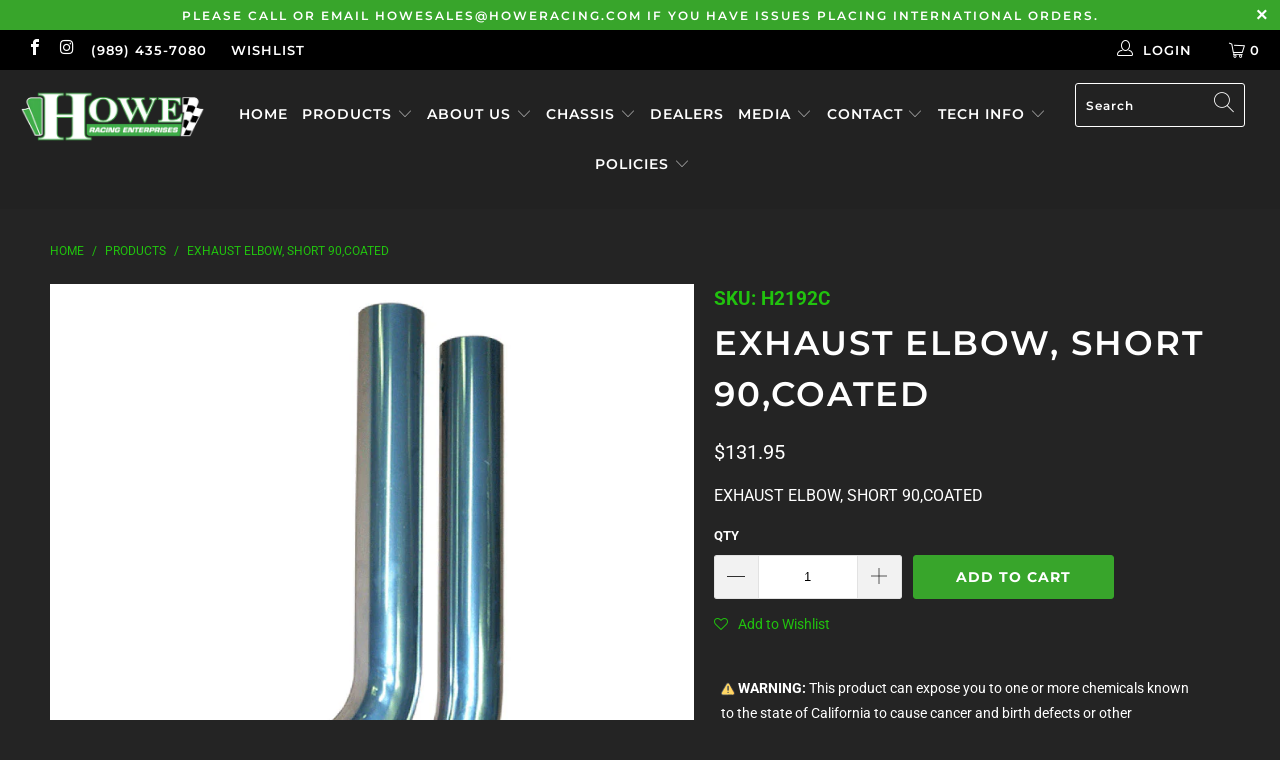

--- FILE ---
content_type: text/html; charset=utf-8
request_url: https://howeracing.com/products/exhaust-elbow-short-90-coated
body_size: 25923
content:


 <!DOCTYPE html>
<html lang="en"> <head> <meta charset="utf-8"> <meta http-equiv="cleartype" content="on"> <meta name="robots" content="index,follow"> <!-- Mobile Specific Metas --> <meta name="HandheldFriendly" content="True"> <meta name="MobileOptimized" content="320"> <meta name="viewport" content="width=device-width,initial-scale=1"> <meta name="theme-color" content="#242424"> <title>
      EXHAUST ELBOW, SHORT 90,COATED - Howe Racing Enterprises, Inc</title> <link rel="preconnect dns-prefetch" href="https://fonts.shopifycdn.com" /> <link rel="preconnect dns-prefetch" href="https://cdn.shopify.com" /> <link rel="preconnect dns-prefetch" href="https://v.shopify.com" /> <link rel="preconnect dns-prefetch" href="https://cdn.shopifycloud.com" /> <link rel="preconnect dns-prefetch" href="https://productreviews.shopifycdn.com" /> <link rel="stylesheet" href="https://cdnjs.cloudflare.com/ajax/libs/fancybox/3.5.6/jquery.fancybox.css"> <!-- Stylesheets for Turbo "5.0.2" --> <link href="//howeracing.com/cdn/shop/t/19/assets/styles.scss.css?v=43361362545856534891766166456" rel="stylesheet" type="text/css" media="all" /> <script>
      window.lazySizesConfig = window.lazySizesConfig || {};

      lazySizesConfig.expand = 300;
      lazySizesConfig.loadHidden = false;

      /*! lazysizes - v4.1.4 */
      !function(a,b){var c=b(a,a.document);a.lazySizes=c,"object"==typeof module&&module.exports&&(module.exports=c)}(window,function(a,b){"use strict";if(b.getElementsByClassName){var c,d,e=b.documentElement,f=a.Date,g=a.HTMLPictureElement,h="addEventListener",i="getAttribute",j=a[h],k=a.setTimeout,l=a.requestAnimationFrame||k,m=a.requestIdleCallback,n=/^picture$/i,o=["load","error","lazyincluded","_lazyloaded"],p={},q=Array.prototype.forEach,r=function(a,b){return p[b]||(p[b]=new RegExp("(\\s|^)"+b+"(\\s|$)")),p[b].test(a[i]("class")||"")&&p[b]},s=function(a,b){r(a,b)||a.setAttribute("class",(a[i]("class")||"").trim()+" "+b)},t=function(a,b){var c;(c=r(a,b))&&a.setAttribute("class",(a[i]("class")||"").replace(c," "))},u=function(a,b,c){var d=c?h:"removeEventListener";c&&u(a,b),o.forEach(function(c){a[d](c,b)})},v=function(a,d,e,f,g){var h=b.createEvent("Event");return e||(e={}),e.instance=c,h.initEvent(d,!f,!g),h.detail=e,a.dispatchEvent(h),h},w=function(b,c){var e;!g&&(e=a.picturefill||d.pf)?(c&&c.src&&!b[i]("srcset")&&b.setAttribute("srcset",c.src),e({reevaluate:!0,elements:[b]})):c&&c.src&&(b.src=c.src)},x=function(a,b){return(getComputedStyle(a,null)||{})[b]},y=function(a,b,c){for(c=c||a.offsetWidth;c<d.minSize&&b&&!a._lazysizesWidth;)c=b.offsetWidth,b=b.parentNode;return c},z=function(){var a,c,d=[],e=[],f=d,g=function(){var b=f;for(f=d.length?e:d,a=!0,c=!1;b.length;)b.shift()();a=!1},h=function(d,e){a&&!e?d.apply(this,arguments):(f.push(d),c||(c=!0,(b.hidden?k:l)(g)))};return h._lsFlush=g,h}(),A=function(a,b){return b?function(){z(a)}:function(){var b=this,c=arguments;z(function(){a.apply(b,c)})}},B=function(a){var b,c=0,e=d.throttleDelay,g=d.ricTimeout,h=function(){b=!1,c=f.now(),a()},i=m&&g>49?function(){m(h,{timeout:g}),g!==d.ricTimeout&&(g=d.ricTimeout)}:A(function(){k(h)},!0);return function(a){var d;(a=a===!0)&&(g=33),b||(b=!0,d=e-(f.now()-c),0>d&&(d=0),a||9>d?i():k(i,d))}},C=function(a){var b,c,d=99,e=function(){b=null,a()},g=function(){var a=f.now()-c;d>a?k(g,d-a):(m||e)(e)};return function(){c=f.now(),b||(b=k(g,d))}};!function(){var b,c={lazyClass:"lazyload",loadedClass:"lazyloaded",loadingClass:"lazyloading",preloadClass:"lazypreload",errorClass:"lazyerror",autosizesClass:"lazyautosizes",srcAttr:"data-src",srcsetAttr:"data-srcset",sizesAttr:"data-sizes",minSize:40,customMedia:{},init:!0,expFactor:1.5,hFac:.8,loadMode:2,loadHidden:!0,ricTimeout:0,throttleDelay:125};d=a.lazySizesConfig||a.lazysizesConfig||{};for(b in c)b in d||(d[b]=c[b]);a.lazySizesConfig=d,k(function(){d.init&&F()})}();var D=function(){var g,l,m,o,p,y,D,F,G,H,I,J,K,L,M=/^img$/i,N=/^iframe$/i,O="onscroll"in a&&!/(gle|ing)bot/.test(navigator.userAgent),P=0,Q=0,R=0,S=-1,T=function(a){R--,a&&a.target&&u(a.target,T),(!a||0>R||!a.target)&&(R=0)},U=function(a,c){var d,f=a,g="hidden"==x(b.body,"visibility")||"hidden"!=x(a.parentNode,"visibility")&&"hidden"!=x(a,"visibility");for(F-=c,I+=c,G-=c,H+=c;g&&(f=f.offsetParent)&&f!=b.body&&f!=e;)g=(x(f,"opacity")||1)>0,g&&"visible"!=x(f,"overflow")&&(d=f.getBoundingClientRect(),g=H>d.left&&G<d.right&&I>d.top-1&&F<d.bottom+1);return g},V=function(){var a,f,h,j,k,m,n,p,q,r=c.elements;if((o=d.loadMode)&&8>R&&(a=r.length)){f=0,S++,null==K&&("expand"in d||(d.expand=e.clientHeight>500&&e.clientWidth>500?500:370),J=d.expand,K=J*d.expFactor),K>Q&&1>R&&S>2&&o>2&&!b.hidden?(Q=K,S=0):Q=o>1&&S>1&&6>R?J:P;for(;a>f;f++)if(r[f]&&!r[f]._lazyRace)if(O)if((p=r[f][i]("data-expand"))&&(m=1*p)||(m=Q),q!==m&&(y=innerWidth+m*L,D=innerHeight+m,n=-1*m,q=m),h=r[f].getBoundingClientRect(),(I=h.bottom)>=n&&(F=h.top)<=D&&(H=h.right)>=n*L&&(G=h.left)<=y&&(I||H||G||F)&&(d.loadHidden||"hidden"!=x(r[f],"visibility"))&&(l&&3>R&&!p&&(3>o||4>S)||U(r[f],m))){if(ba(r[f]),k=!0,R>9)break}else!k&&l&&!j&&4>R&&4>S&&o>2&&(g[0]||d.preloadAfterLoad)&&(g[0]||!p&&(I||H||G||F||"auto"!=r[f][i](d.sizesAttr)))&&(j=g[0]||r[f]);else ba(r[f]);j&&!k&&ba(j)}},W=B(V),X=function(a){s(a.target,d.loadedClass),t(a.target,d.loadingClass),u(a.target,Z),v(a.target,"lazyloaded")},Y=A(X),Z=function(a){Y({target:a.target})},$=function(a,b){try{a.contentWindow.location.replace(b)}catch(c){a.src=b}},_=function(a){var b,c=a[i](d.srcsetAttr);(b=d.customMedia[a[i]("data-media")||a[i]("media")])&&a.setAttribute("media",b),c&&a.setAttribute("srcset",c)},aa=A(function(a,b,c,e,f){var g,h,j,l,o,p;(o=v(a,"lazybeforeunveil",b)).defaultPrevented||(e&&(c?s(a,d.autosizesClass):a.setAttribute("sizes",e)),h=a[i](d.srcsetAttr),g=a[i](d.srcAttr),f&&(j=a.parentNode,l=j&&n.test(j.nodeName||"")),p=b.firesLoad||"src"in a&&(h||g||l),o={target:a},p&&(u(a,T,!0),clearTimeout(m),m=k(T,2500),s(a,d.loadingClass),u(a,Z,!0)),l&&q.call(j.getElementsByTagName("source"),_),h?a.setAttribute("srcset",h):g&&!l&&(N.test(a.nodeName)?$(a,g):a.src=g),f&&(h||l)&&w(a,{src:g})),a._lazyRace&&delete a._lazyRace,t(a,d.lazyClass),z(function(){(!p||a.complete&&a.naturalWidth>1)&&(p?T(o):R--,X(o))},!0)}),ba=function(a){var b,c=M.test(a.nodeName),e=c&&(a[i](d.sizesAttr)||a[i]("sizes")),f="auto"==e;(!f&&l||!c||!a[i]("src")&&!a.srcset||a.complete||r(a,d.errorClass)||!r(a,d.lazyClass))&&(b=v(a,"lazyunveilread").detail,f&&E.updateElem(a,!0,a.offsetWidth),a._lazyRace=!0,R++,aa(a,b,f,e,c))},ca=function(){if(!l){if(f.now()-p<999)return void k(ca,999);var a=C(function(){d.loadMode=3,W()});l=!0,d.loadMode=3,W(),j("scroll",function(){3==d.loadMode&&(d.loadMode=2),a()},!0)}};return{_:function(){p=f.now(),c.elements=b.getElementsByClassName(d.lazyClass),g=b.getElementsByClassName(d.lazyClass+" "+d.preloadClass),L=d.hFac,j("scroll",W,!0),j("resize",W,!0),a.MutationObserver?new MutationObserver(W).observe(e,{childList:!0,subtree:!0,attributes:!0}):(e[h]("DOMNodeInserted",W,!0),e[h]("DOMAttrModified",W,!0),setInterval(W,999)),j("hashchange",W,!0),["focus","mouseover","click","load","transitionend","animationend","webkitAnimationEnd"].forEach(function(a){b[h](a,W,!0)}),/d$|^c/.test(b.readyState)?ca():(j("load",ca),b[h]("DOMContentLoaded",W),k(ca,2e4)),c.elements.length?(V(),z._lsFlush()):W()},checkElems:W,unveil:ba}}(),E=function(){var a,c=A(function(a,b,c,d){var e,f,g;if(a._lazysizesWidth=d,d+="px",a.setAttribute("sizes",d),n.test(b.nodeName||""))for(e=b.getElementsByTagName("source"),f=0,g=e.length;g>f;f++)e[f].setAttribute("sizes",d);c.detail.dataAttr||w(a,c.detail)}),e=function(a,b,d){var e,f=a.parentNode;f&&(d=y(a,f,d),e=v(a,"lazybeforesizes",{width:d,dataAttr:!!b}),e.defaultPrevented||(d=e.detail.width,d&&d!==a._lazysizesWidth&&c(a,f,e,d)))},f=function(){var b,c=a.length;if(c)for(b=0;c>b;b++)e(a[b])},g=C(f);return{_:function(){a=b.getElementsByClassName(d.autosizesClass),j("resize",g)},checkElems:g,updateElem:e}}(),F=function(){F.i||(F.i=!0,E._(),D._())};return c={cfg:d,autoSizer:E,loader:D,init:F,uP:w,aC:s,rC:t,hC:r,fire:v,gW:y,rAF:z}}});

      /*! lazysizes - v4.1.4 */
      !function(a,b){var c=function(){b(a.lazySizes),a.removeEventListener("lazyunveilread",c,!0)};b=b.bind(null,a,a.document),"object"==typeof module&&module.exports?b(require("lazysizes")):a.lazySizes?c():a.addEventListener("lazyunveilread",c,!0)}(window,function(a,b,c){"use strict";function d(){this.ratioElems=b.getElementsByClassName("lazyaspectratio"),this._setupEvents(),this.processImages()}if(a.addEventListener){var e,f,g,h=Array.prototype.forEach,i=/^picture$/i,j="data-aspectratio",k="img["+j+"]",l=function(b){return a.matchMedia?(l=function(a){return!a||(matchMedia(a)||{}).matches})(b):a.Modernizr&&Modernizr.mq?!b||Modernizr.mq(b):!b},m=c.aC,n=c.rC,o=c.cfg;d.prototype={_setupEvents:function(){var a=this,c=function(b){b.naturalWidth<36?a.addAspectRatio(b,!0):a.removeAspectRatio(b,!0)},d=function(){a.processImages()};b.addEventListener("load",function(a){a.target.getAttribute&&a.target.getAttribute(j)&&c(a.target)},!0),addEventListener("resize",function(){var b,d=function(){h.call(a.ratioElems,c)};return function(){clearTimeout(b),b=setTimeout(d,99)}}()),b.addEventListener("DOMContentLoaded",d),addEventListener("load",d)},processImages:function(a){var c,d;a||(a=b),c="length"in a&&!a.nodeName?a:a.querySelectorAll(k);for(d=0;d<c.length;d++)c[d].naturalWidth>36?this.removeAspectRatio(c[d]):this.addAspectRatio(c[d])},getSelectedRatio:function(a){var b,c,d,e,f,g=a.parentNode;if(g&&i.test(g.nodeName||""))for(d=g.getElementsByTagName("source"),b=0,c=d.length;c>b;b++)if(e=d[b].getAttribute("data-media")||d[b].getAttribute("media"),o.customMedia[e]&&(e=o.customMedia[e]),l(e)){f=d[b].getAttribute(j);break}return f||a.getAttribute(j)||""},parseRatio:function(){var a=/^\s*([+\d\.]+)(\s*[\/x]\s*([+\d\.]+))?\s*$/,b={};return function(c){var d;return!b[c]&&(d=c.match(a))&&(d[3]?b[c]=d[1]/d[3]:b[c]=1*d[1]),b[c]}}(),addAspectRatio:function(b,c){var d,e=b.offsetWidth,f=b.offsetHeight;return c||m(b,"lazyaspectratio"),36>e&&0>=f?void((e||f&&a.console)&&console.log("Define width or height of image, so we can calculate the other dimension")):(d=this.getSelectedRatio(b),d=this.parseRatio(d),void(d&&(e?b.style.height=e/d+"px":b.style.width=f*d+"px")))},removeAspectRatio:function(a){n(a,"lazyaspectratio"),a.style.height="",a.style.width="",a.removeAttribute(j)}},f=function(){g=a.jQuery||a.Zepto||a.shoestring||a.$,g&&g.fn&&!g.fn.imageRatio&&g.fn.filter&&g.fn.add&&g.fn.find?g.fn.imageRatio=function(){return e.processImages(this.find(k).add(this.filter(k))),this}:g=!1},f(),setTimeout(f),e=new d,a.imageRatio=e,"object"==typeof module&&module.exports?module.exports=e:"function"==typeof define&&define.amd&&define(e)}});

        /*! lazysizes - v4.1.5 */
        !function(a,b){var c=function(){b(a.lazySizes),a.removeEventListener("lazyunveilread",c,!0)};b=b.bind(null,a,a.document),"object"==typeof module&&module.exports?b(require("lazysizes")):a.lazySizes?c():a.addEventListener("lazyunveilread",c,!0)}(window,function(a,b,c){"use strict";if(a.addEventListener){var d=/\s+/g,e=/\s*\|\s+|\s+\|\s*/g,f=/^(.+?)(?:\s+\[\s*(.+?)\s*\])(?:\s+\[\s*(.+?)\s*\])?$/,g=/^\s*\(*\s*type\s*:\s*(.+?)\s*\)*\s*$/,h=/\(|\)|'/,i={contain:1,cover:1},j=function(a){var b=c.gW(a,a.parentNode);return(!a._lazysizesWidth||b>a._lazysizesWidth)&&(a._lazysizesWidth=b),a._lazysizesWidth},k=function(a){var b;return b=(getComputedStyle(a)||{getPropertyValue:function(){}}).getPropertyValue("background-size"),!i[b]&&i[a.style.backgroundSize]&&(b=a.style.backgroundSize),b},l=function(a,b){if(b){var c=b.match(g);c&&c[1]?a.setAttribute("type",c[1]):a.setAttribute("media",lazySizesConfig.customMedia[b]||b)}},m=function(a,c,g){var h=b.createElement("picture"),i=c.getAttribute(lazySizesConfig.sizesAttr),j=c.getAttribute("data-ratio"),k=c.getAttribute("data-optimumx");c._lazybgset&&c._lazybgset.parentNode==c&&c.removeChild(c._lazybgset),Object.defineProperty(g,"_lazybgset",{value:c,writable:!0}),Object.defineProperty(c,"_lazybgset",{value:h,writable:!0}),a=a.replace(d," ").split(e),h.style.display="none",g.className=lazySizesConfig.lazyClass,1!=a.length||i||(i="auto"),a.forEach(function(a){var c,d=b.createElement("source");i&&"auto"!=i&&d.setAttribute("sizes",i),(c=a.match(f))?(d.setAttribute(lazySizesConfig.srcsetAttr,c[1]),l(d,c[2]),l(d,c[3])):d.setAttribute(lazySizesConfig.srcsetAttr,a),h.appendChild(d)}),i&&(g.setAttribute(lazySizesConfig.sizesAttr,i),c.removeAttribute(lazySizesConfig.sizesAttr),c.removeAttribute("sizes")),k&&g.setAttribute("data-optimumx",k),j&&g.setAttribute("data-ratio",j),h.appendChild(g),c.appendChild(h)},n=function(a){if(a.target._lazybgset){var b=a.target,d=b._lazybgset,e=b.currentSrc||b.src;if(e){var f=c.fire(d,"bgsetproxy",{src:e,useSrc:h.test(e)?JSON.stringify(e):e});f.defaultPrevented||(d.style.backgroundImage="url("+f.detail.useSrc+")")}b._lazybgsetLoading&&(c.fire(d,"_lazyloaded",{},!1,!0),delete b._lazybgsetLoading)}};addEventListener("lazybeforeunveil",function(a){var d,e,f;!a.defaultPrevented&&(d=a.target.getAttribute("data-bgset"))&&(f=a.target,e=b.createElement("img"),e.alt="",e._lazybgsetLoading=!0,a.detail.firesLoad=!0,m(d,f,e),setTimeout(function(){c.loader.unveil(e),c.rAF(function(){c.fire(e,"_lazyloaded",{},!0,!0),e.complete&&n({target:e})})}))}),b.addEventListener("load",n,!0),a.addEventListener("lazybeforesizes",function(a){if(a.detail.instance==c&&a.target._lazybgset&&a.detail.dataAttr){var b=a.target._lazybgset,d=k(b);i[d]&&(a.target._lazysizesParentFit=d,c.rAF(function(){a.target.setAttribute("data-parent-fit",d),a.target._lazysizesParentFit&&delete a.target._lazysizesParentFit}))}},!0),b.documentElement.addEventListener("lazybeforesizes",function(a){!a.defaultPrevented&&a.target._lazybgset&&a.detail.instance==c&&(a.detail.width=j(a.target._lazybgset))})}});</script> <script>
      
Shopify = window.Shopify || {};Shopify.theme_settings = {};Shopify.theme_settings.display_tos_checkbox = false;Shopify.theme_settings.go_to_checkout = true;Shopify.theme_settings.cart_action = "ajax";Shopify.theme_settings.collection_swatches = false;Shopify.theme_settings.collection_secondary_image = false;Shopify.theme_settings.show_multiple_currencies = false;Shopify.theme_settings.display_inventory_left = false;Shopify.theme_settings.inventory_threshold = 10;Shopify.theme_settings.limit_quantity = false;Shopify.theme_settings.menu_position = "inline";Shopify.theme_settings.newsletter_popup = false;Shopify.theme_settings.newsletter_popup_days = "2";Shopify.theme_settings.newsletter_popup_mobile = false;Shopify.theme_settings.newsletter_popup_seconds = 8;Shopify.theme_settings.pagination_type = "basic_pagination";Shopify.theme_settings.search_pagination_type = "basic_pagination";Shopify.theme_settings.enable_shopify_review_comments = true;Shopify.theme_settings.enable_shopify_collection_badges = true;Shopify.theme_settings.quick_shop_thumbnail_position = "bottom-thumbnails";Shopify.theme_settings.product_form_style = "swatches";Shopify.theme_settings.sale_banner_enabled = true;Shopify.theme_settings.display_savings = true;Shopify.theme_settings.display_sold_out_price = false;Shopify.theme_settings.sold_out_text = "Sold Out";Shopify.theme_settings.free_text = "Price TBD";Shopify.theme_settings.search_option = "products";Shopify.theme_settings.search_items_to_display = 5;Shopify.theme_settings.enable_autocomplete = true;Shopify.theme_settings.page_dots_enabled = false;Shopify.theme_settings.slideshow_arrow_size = "light";Shopify.theme_settings.quick_shop_enabled = false;Shopify.translation =Shopify.translation || {};Shopify.translation.agree_to_terms_warning = "You must agree with the terms and conditions to checkout.";Shopify.translation.one_item_left = "item left";Shopify.translation.items_left_text = "items left";Shopify.translation.cart_savings_text = "Total Savings";Shopify.translation.cart_discount_text = "Discount";Shopify.translation.cart_subtotal_text = "Subtotal";Shopify.translation.cart_remove_text = "Remove";Shopify.translation.newsletter_success_text = "Thank you for joining our mailing list!";Shopify.translation.notify_email = "Enter your email address...";Shopify.translation.notify_email_value = "Translation missing: en.contact.fields.email";Shopify.translation.notify_email_send = "Send";Shopify.translation.notify_message_first = "Please notify me when ";Shopify.translation.notify_message_last = " becomes available - ";Shopify.translation.notify_success_text = "Thanks! We will notify you when this product becomes available!";Shopify.translation.add_to_cart = "Add to Cart";Shopify.translation.coming_soon_text = "Coming Soon";Shopify.translation.sold_out_text = "Sold Out";Shopify.translation.sale_text = "Sale";Shopify.translation.savings_text = "You Save";Shopify.translation.free_price_text = "Translation missing: en.settings.free_price_text";Shopify.translation.from_text = "from";Shopify.translation.new_text = "New";Shopify.translation.pre_order_text = "Pre-Order";Shopify.translation.unavailable_text = "Unavailable";Shopify.translation.all_results = "View all results";</script> <meta name="description" content="EXHAUST ELBOW, SHORT 90,COATED" /> <link rel="shortcut icon" type="image/x-icon" href="//howeracing.com/cdn/shop/files/Howe_Favicon_32px_180x180.png?v=1613693935"> <link rel="apple-touch-icon" href="//howeracing.com/cdn/shop/files/Howe_Favicon_32px_180x180.png?v=1613693935"/> <link rel="apple-touch-icon" sizes="57x57" href="//howeracing.com/cdn/shop/files/Howe_Favicon_32px_57x57.png?v=1613693935"/> <link rel="apple-touch-icon" sizes="60x60" href="//howeracing.com/cdn/shop/files/Howe_Favicon_32px_60x60.png?v=1613693935"/> <link rel="apple-touch-icon" sizes="72x72" href="//howeracing.com/cdn/shop/files/Howe_Favicon_32px_72x72.png?v=1613693935"/> <link rel="apple-touch-icon" sizes="76x76" href="//howeracing.com/cdn/shop/files/Howe_Favicon_32px_76x76.png?v=1613693935"/> <link rel="apple-touch-icon" sizes="114x114" href="//howeracing.com/cdn/shop/files/Howe_Favicon_32px_114x114.png?v=1613693935"/> <link rel="apple-touch-icon" sizes="180x180" href="//howeracing.com/cdn/shop/files/Howe_Favicon_32px_180x180.png?v=1613693935"/> <link rel="apple-touch-icon" sizes="228x228" href="//howeracing.com/cdn/shop/files/Howe_Favicon_32px_228x228.png?v=1613693935"/> <link rel="canonical" href="https://howeracing.com/products/exhaust-elbow-short-90-coated" /> <script>window.performance && window.performance.mark && window.performance.mark('shopify.content_for_header.start');</script><meta name="google-site-verification" content="zmgFiFYLWVEXwgV-64BpVs5pdtH-Sw5_m2ZZ_NTDlvE">
<meta id="shopify-digital-wallet" name="shopify-digital-wallet" content="/30995054732/digital_wallets/dialog">
<meta name="shopify-checkout-api-token" content="87ac06074e2541c504d1b25b06482dd4">
<link rel="alternate" type="application/json+oembed" href="https://howeracing.com/products/exhaust-elbow-short-90-coated.oembed">
<script async="async" src="/checkouts/internal/preloads.js?locale=en-US"></script>
<link rel="preconnect" href="https://shop.app" crossorigin="anonymous">
<script async="async" src="https://shop.app/checkouts/internal/preloads.js?locale=en-US&shop_id=30995054732" crossorigin="anonymous"></script>
<script id="shopify-features" type="application/json">{"accessToken":"87ac06074e2541c504d1b25b06482dd4","betas":["rich-media-storefront-analytics"],"domain":"howeracing.com","predictiveSearch":true,"shopId":30995054732,"locale":"en"}</script>
<script>var Shopify = Shopify || {};
Shopify.shop = "howe-racing.myshopify.com";
Shopify.locale = "en";
Shopify.currency = {"active":"USD","rate":"1.0"};
Shopify.country = "US";
Shopify.theme = {"name":"v1.7.1 (Bug Fixes) [B:1.7]","id":93907058828,"schema_name":"Turbo","schema_version":"5.0.2","theme_store_id":null,"role":"main"};
Shopify.theme.handle = "null";
Shopify.theme.style = {"id":null,"handle":null};
Shopify.cdnHost = "howeracing.com/cdn";
Shopify.routes = Shopify.routes || {};
Shopify.routes.root = "/";</script>
<script type="module">!function(o){(o.Shopify=o.Shopify||{}).modules=!0}(window);</script>
<script>!function(o){function n(){var o=[];function n(){o.push(Array.prototype.slice.apply(arguments))}return n.q=o,n}var t=o.Shopify=o.Shopify||{};t.loadFeatures=n(),t.autoloadFeatures=n()}(window);</script>
<script>
  window.ShopifyPay = window.ShopifyPay || {};
  window.ShopifyPay.apiHost = "shop.app\/pay";
  window.ShopifyPay.redirectState = null;
</script>
<script id="shop-js-analytics" type="application/json">{"pageType":"product"}</script>
<script defer="defer" async type="module" src="//howeracing.com/cdn/shopifycloud/shop-js/modules/v2/client.init-shop-cart-sync_C5BV16lS.en.esm.js"></script>
<script defer="defer" async type="module" src="//howeracing.com/cdn/shopifycloud/shop-js/modules/v2/chunk.common_CygWptCX.esm.js"></script>
<script type="module">
  await import("//howeracing.com/cdn/shopifycloud/shop-js/modules/v2/client.init-shop-cart-sync_C5BV16lS.en.esm.js");
await import("//howeracing.com/cdn/shopifycloud/shop-js/modules/v2/chunk.common_CygWptCX.esm.js");

  window.Shopify.SignInWithShop?.initShopCartSync?.({"fedCMEnabled":true,"windoidEnabled":true});

</script>
<script>
  window.Shopify = window.Shopify || {};
  if (!window.Shopify.featureAssets) window.Shopify.featureAssets = {};
  window.Shopify.featureAssets['shop-js'] = {"shop-cart-sync":["modules/v2/client.shop-cart-sync_ZFArdW7E.en.esm.js","modules/v2/chunk.common_CygWptCX.esm.js"],"init-fed-cm":["modules/v2/client.init-fed-cm_CmiC4vf6.en.esm.js","modules/v2/chunk.common_CygWptCX.esm.js"],"shop-button":["modules/v2/client.shop-button_tlx5R9nI.en.esm.js","modules/v2/chunk.common_CygWptCX.esm.js"],"shop-cash-offers":["modules/v2/client.shop-cash-offers_DOA2yAJr.en.esm.js","modules/v2/chunk.common_CygWptCX.esm.js","modules/v2/chunk.modal_D71HUcav.esm.js"],"init-windoid":["modules/v2/client.init-windoid_sURxWdc1.en.esm.js","modules/v2/chunk.common_CygWptCX.esm.js"],"shop-toast-manager":["modules/v2/client.shop-toast-manager_ClPi3nE9.en.esm.js","modules/v2/chunk.common_CygWptCX.esm.js"],"init-shop-email-lookup-coordinator":["modules/v2/client.init-shop-email-lookup-coordinator_B8hsDcYM.en.esm.js","modules/v2/chunk.common_CygWptCX.esm.js"],"init-shop-cart-sync":["modules/v2/client.init-shop-cart-sync_C5BV16lS.en.esm.js","modules/v2/chunk.common_CygWptCX.esm.js"],"avatar":["modules/v2/client.avatar_BTnouDA3.en.esm.js"],"pay-button":["modules/v2/client.pay-button_FdsNuTd3.en.esm.js","modules/v2/chunk.common_CygWptCX.esm.js"],"init-customer-accounts":["modules/v2/client.init-customer-accounts_DxDtT_ad.en.esm.js","modules/v2/client.shop-login-button_C5VAVYt1.en.esm.js","modules/v2/chunk.common_CygWptCX.esm.js","modules/v2/chunk.modal_D71HUcav.esm.js"],"init-shop-for-new-customer-accounts":["modules/v2/client.init-shop-for-new-customer-accounts_ChsxoAhi.en.esm.js","modules/v2/client.shop-login-button_C5VAVYt1.en.esm.js","modules/v2/chunk.common_CygWptCX.esm.js","modules/v2/chunk.modal_D71HUcav.esm.js"],"shop-login-button":["modules/v2/client.shop-login-button_C5VAVYt1.en.esm.js","modules/v2/chunk.common_CygWptCX.esm.js","modules/v2/chunk.modal_D71HUcav.esm.js"],"init-customer-accounts-sign-up":["modules/v2/client.init-customer-accounts-sign-up_CPSyQ0Tj.en.esm.js","modules/v2/client.shop-login-button_C5VAVYt1.en.esm.js","modules/v2/chunk.common_CygWptCX.esm.js","modules/v2/chunk.modal_D71HUcav.esm.js"],"shop-follow-button":["modules/v2/client.shop-follow-button_Cva4Ekp9.en.esm.js","modules/v2/chunk.common_CygWptCX.esm.js","modules/v2/chunk.modal_D71HUcav.esm.js"],"checkout-modal":["modules/v2/client.checkout-modal_BPM8l0SH.en.esm.js","modules/v2/chunk.common_CygWptCX.esm.js","modules/v2/chunk.modal_D71HUcav.esm.js"],"lead-capture":["modules/v2/client.lead-capture_Bi8yE_yS.en.esm.js","modules/v2/chunk.common_CygWptCX.esm.js","modules/v2/chunk.modal_D71HUcav.esm.js"],"shop-login":["modules/v2/client.shop-login_D6lNrXab.en.esm.js","modules/v2/chunk.common_CygWptCX.esm.js","modules/v2/chunk.modal_D71HUcav.esm.js"],"payment-terms":["modules/v2/client.payment-terms_CZxnsJam.en.esm.js","modules/v2/chunk.common_CygWptCX.esm.js","modules/v2/chunk.modal_D71HUcav.esm.js"]};
</script>
<script>(function() {
  var isLoaded = false;
  function asyncLoad() {
    if (isLoaded) return;
    isLoaded = true;
    var urls = ["https:\/\/assets.smartwishlist.webmarked.net\/static\/v6\/smartwishlist.js?shop=howe-racing.myshopify.com","\/\/www.powr.io\/powr.js?powr-token=howe-racing.myshopify.com\u0026external-type=shopify\u0026shop=howe-racing.myshopify.com","https:\/\/api-na1.hubapi.com\/scriptloader\/v1\/8002229.js?shop=howe-racing.myshopify.com"];
    for (var i = 0; i <urls.length; i++) {
      var s = document.createElement('script');
      s.type = 'text/javascript';
      s.async = true;
      s.src = urls[i];
      var x = document.getElementsByTagName('script')[0];
      x.parentNode.insertBefore(s, x);
    }
  };
  if(window.attachEvent) {
    window.attachEvent('onload', asyncLoad);
  } else {
    window.addEventListener('load', asyncLoad, false);
  }
})();</script>
<script id="__st">var __st={"a":30995054732,"offset":-18000,"reqid":"47dc2c98-f838-44fb-8680-155a3071a9e7-1768641542","pageurl":"howeracing.com\/products\/exhaust-elbow-short-90-coated","u":"7f7b185adde6","p":"product","rtyp":"product","rid":4503511335052};</script>
<script>window.ShopifyPaypalV4VisibilityTracking = true;</script>
<script id="captcha-bootstrap">!function(){'use strict';const t='contact',e='account',n='new_comment',o=[[t,t],['blogs',n],['comments',n],[t,'customer']],c=[[e,'customer_login'],[e,'guest_login'],[e,'recover_customer_password'],[e,'create_customer']],r=t=>t.map((([t,e])=>`form[action*='/${t}']:not([data-nocaptcha='true']) input[name='form_type'][value='${e}']`)).join(','),a=t=>()=>t?[...document.querySelectorAll(t)].map((t=>t.form)):[];function s(){const t=[...o],e=r(t);return a(e)}const i='password',u='form_key',d=['recaptcha-v3-token','g-recaptcha-response','h-captcha-response',i],f=()=>{try{return window.sessionStorage}catch{return}},m='__shopify_v',_=t=>t.elements[u];function p(t,e,n=!1){try{const o=window.sessionStorage,c=JSON.parse(o.getItem(e)),{data:r}=function(t){const{data:e,action:n}=t;return t[m]||n?{data:e,action:n}:{data:t,action:n}}(c);for(const[e,n]of Object.entries(r))t.elements[e]&&(t.elements[e].value=n);n&&o.removeItem(e)}catch(o){console.error('form repopulation failed',{error:o})}}const l='form_type',E='cptcha';function T(t){t.dataset[E]=!0}const w=window,h=w.document,L='Shopify',v='ce_forms',y='captcha';let A=!1;((t,e)=>{const n=(g='f06e6c50-85a8-45c8-87d0-21a2b65856fe',I='https://cdn.shopify.com/shopifycloud/storefront-forms-hcaptcha/ce_storefront_forms_captcha_hcaptcha.v1.5.2.iife.js',D={infoText:'Protected by hCaptcha',privacyText:'Privacy',termsText:'Terms'},(t,e,n)=>{const o=w[L][v],c=o.bindForm;if(c)return c(t,g,e,D).then(n);var r;o.q.push([[t,g,e,D],n]),r=I,A||(h.body.append(Object.assign(h.createElement('script'),{id:'captcha-provider',async:!0,src:r})),A=!0)});var g,I,D;w[L]=w[L]||{},w[L][v]=w[L][v]||{},w[L][v].q=[],w[L][y]=w[L][y]||{},w[L][y].protect=function(t,e){n(t,void 0,e),T(t)},Object.freeze(w[L][y]),function(t,e,n,w,h,L){const[v,y,A,g]=function(t,e,n){const i=e?o:[],u=t?c:[],d=[...i,...u],f=r(d),m=r(i),_=r(d.filter((([t,e])=>n.includes(e))));return[a(f),a(m),a(_),s()]}(w,h,L),I=t=>{const e=t.target;return e instanceof HTMLFormElement?e:e&&e.form},D=t=>v().includes(t);t.addEventListener('submit',(t=>{const e=I(t);if(!e)return;const n=D(e)&&!e.dataset.hcaptchaBound&&!e.dataset.recaptchaBound,o=_(e),c=g().includes(e)&&(!o||!o.value);(n||c)&&t.preventDefault(),c&&!n&&(function(t){try{if(!f())return;!function(t){const e=f();if(!e)return;const n=_(t);if(!n)return;const o=n.value;o&&e.removeItem(o)}(t);const e=Array.from(Array(32),(()=>Math.random().toString(36)[2])).join('');!function(t,e){_(t)||t.append(Object.assign(document.createElement('input'),{type:'hidden',name:u})),t.elements[u].value=e}(t,e),function(t,e){const n=f();if(!n)return;const o=[...t.querySelectorAll(`input[type='${i}']`)].map((({name:t})=>t)),c=[...d,...o],r={};for(const[a,s]of new FormData(t).entries())c.includes(a)||(r[a]=s);n.setItem(e,JSON.stringify({[m]:1,action:t.action,data:r}))}(t,e)}catch(e){console.error('failed to persist form',e)}}(e),e.submit())}));const S=(t,e)=>{t&&!t.dataset[E]&&(n(t,e.some((e=>e===t))),T(t))};for(const o of['focusin','change'])t.addEventListener(o,(t=>{const e=I(t);D(e)&&S(e,y())}));const B=e.get('form_key'),M=e.get(l),P=B&&M;t.addEventListener('DOMContentLoaded',(()=>{const t=y();if(P)for(const e of t)e.elements[l].value===M&&p(e,B);[...new Set([...A(),...v().filter((t=>'true'===t.dataset.shopifyCaptcha))])].forEach((e=>S(e,t)))}))}(h,new URLSearchParams(w.location.search),n,t,e,['guest_login'])})(!0,!0)}();</script>
<script integrity="sha256-4kQ18oKyAcykRKYeNunJcIwy7WH5gtpwJnB7kiuLZ1E=" data-source-attribution="shopify.loadfeatures" defer="defer" src="//howeracing.com/cdn/shopifycloud/storefront/assets/storefront/load_feature-a0a9edcb.js" crossorigin="anonymous"></script>
<script crossorigin="anonymous" defer="defer" src="//howeracing.com/cdn/shopifycloud/storefront/assets/shopify_pay/storefront-65b4c6d7.js?v=20250812"></script>
<script data-source-attribution="shopify.dynamic_checkout.dynamic.init">var Shopify=Shopify||{};Shopify.PaymentButton=Shopify.PaymentButton||{isStorefrontPortableWallets:!0,init:function(){window.Shopify.PaymentButton.init=function(){};var t=document.createElement("script");t.src="https://howeracing.com/cdn/shopifycloud/portable-wallets/latest/portable-wallets.en.js",t.type="module",document.head.appendChild(t)}};
</script>
<script data-source-attribution="shopify.dynamic_checkout.buyer_consent">
  function portableWalletsHideBuyerConsent(e){var t=document.getElementById("shopify-buyer-consent"),n=document.getElementById("shopify-subscription-policy-button");t&&n&&(t.classList.add("hidden"),t.setAttribute("aria-hidden","true"),n.removeEventListener("click",e))}function portableWalletsShowBuyerConsent(e){var t=document.getElementById("shopify-buyer-consent"),n=document.getElementById("shopify-subscription-policy-button");t&&n&&(t.classList.remove("hidden"),t.removeAttribute("aria-hidden"),n.addEventListener("click",e))}window.Shopify?.PaymentButton&&(window.Shopify.PaymentButton.hideBuyerConsent=portableWalletsHideBuyerConsent,window.Shopify.PaymentButton.showBuyerConsent=portableWalletsShowBuyerConsent);
</script>
<script data-source-attribution="shopify.dynamic_checkout.cart.bootstrap">document.addEventListener("DOMContentLoaded",(function(){function t(){return document.querySelector("shopify-accelerated-checkout-cart, shopify-accelerated-checkout")}if(t())Shopify.PaymentButton.init();else{new MutationObserver((function(e,n){t()&&(Shopify.PaymentButton.init(),n.disconnect())})).observe(document.body,{childList:!0,subtree:!0})}}));
</script>
<link id="shopify-accelerated-checkout-styles" rel="stylesheet" media="screen" href="https://howeracing.com/cdn/shopifycloud/portable-wallets/latest/accelerated-checkout-backwards-compat.css" crossorigin="anonymous">
<style id="shopify-accelerated-checkout-cart">
        #shopify-buyer-consent {
  margin-top: 1em;
  display: inline-block;
  width: 100%;
}

#shopify-buyer-consent.hidden {
  display: none;
}

#shopify-subscription-policy-button {
  background: none;
  border: none;
  padding: 0;
  text-decoration: underline;
  font-size: inherit;
  cursor: pointer;
}

#shopify-subscription-policy-button::before {
  box-shadow: none;
}

      </style>

<script>window.performance && window.performance.mark && window.performance.mark('shopify.content_for_header.end');</script>

    

<meta name="author" content="Howe Racing Enterprises, Inc">
<meta property="og:url" content="https://howeracing.com/products/exhaust-elbow-short-90-coated">
<meta property="og:site_name" content="Howe Racing Enterprises, Inc"> <meta property="og:type" content="product"> <meta property="og:title" content="EXHAUST ELBOW, SHORT 90,COATED"> <meta property="og:image" content="https://howeracing.com/cdn/shop/products/h2193c-92c_fe0a61b3-07f5-4d48-ba36-79d7a8e167d5_600x.jpg?v=1580252659"> <meta property="og:image:secure_url" content="https://howeracing.com/cdn/shop/products/h2193c-92c_fe0a61b3-07f5-4d48-ba36-79d7a8e167d5_600x.jpg?v=1580252659"> <meta property="og:image:width" content="800"> <meta property="og:image:height" content="800"> <meta property="product:price:amount" content="131.95"> <meta property="product:price:currency" content="USD"> <meta property="og:description" content="EXHAUST ELBOW, SHORT 90,COATED">




<meta name="twitter:card" content="summary"> <meta name="twitter:title" content="EXHAUST ELBOW, SHORT 90,COATED"> <meta name="twitter:description" content="EXHAUST ELBOW, SHORT 90,COATED"> <meta name="twitter:image" content="https://howeracing.com/cdn/shop/products/h2193c-92c_fe0a61b3-07f5-4d48-ba36-79d7a8e167d5_240x.jpg?v=1580252659"> <meta name="twitter:image:width" content="240"> <meta name="twitter:image:height" content="240"> <meta name="twitter:image:alt" content="EXHAUST ELBOW, SHORT 90,COATED">


    
    


<link href="https://monorail-edge.shopifysvc.com" rel="dns-prefetch">
<script>(function(){if ("sendBeacon" in navigator && "performance" in window) {try {var session_token_from_headers = performance.getEntriesByType('navigation')[0].serverTiming.find(x => x.name == '_s').description;} catch {var session_token_from_headers = undefined;}var session_cookie_matches = document.cookie.match(/_shopify_s=([^;]*)/);var session_token_from_cookie = session_cookie_matches && session_cookie_matches.length === 2 ? session_cookie_matches[1] : "";var session_token = session_token_from_headers || session_token_from_cookie || "";function handle_abandonment_event(e) {var entries = performance.getEntries().filter(function(entry) {return /monorail-edge.shopifysvc.com/.test(entry.name);});if (!window.abandonment_tracked && entries.length === 0) {window.abandonment_tracked = true;var currentMs = Date.now();var navigation_start = performance.timing.navigationStart;var payload = {shop_id: 30995054732,url: window.location.href,navigation_start,duration: currentMs - navigation_start,session_token,page_type: "product"};window.navigator.sendBeacon("https://monorail-edge.shopifysvc.com/v1/produce", JSON.stringify({schema_id: "online_store_buyer_site_abandonment/1.1",payload: payload,metadata: {event_created_at_ms: currentMs,event_sent_at_ms: currentMs}}));}}window.addEventListener('pagehide', handle_abandonment_event);}}());</script>
<script id="web-pixels-manager-setup">(function e(e,d,r,n,o){if(void 0===o&&(o={}),!Boolean(null===(a=null===(i=window.Shopify)||void 0===i?void 0:i.analytics)||void 0===a?void 0:a.replayQueue)){var i,a;window.Shopify=window.Shopify||{};var t=window.Shopify;t.analytics=t.analytics||{};var s=t.analytics;s.replayQueue=[],s.publish=function(e,d,r){return s.replayQueue.push([e,d,r]),!0};try{self.performance.mark("wpm:start")}catch(e){}var l=function(){var e={modern:/Edge?\/(1{2}[4-9]|1[2-9]\d|[2-9]\d{2}|\d{4,})\.\d+(\.\d+|)|Firefox\/(1{2}[4-9]|1[2-9]\d|[2-9]\d{2}|\d{4,})\.\d+(\.\d+|)|Chrom(ium|e)\/(9{2}|\d{3,})\.\d+(\.\d+|)|(Maci|X1{2}).+ Version\/(15\.\d+|(1[6-9]|[2-9]\d|\d{3,})\.\d+)([,.]\d+|)( \(\w+\)|)( Mobile\/\w+|) Safari\/|Chrome.+OPR\/(9{2}|\d{3,})\.\d+\.\d+|(CPU[ +]OS|iPhone[ +]OS|CPU[ +]iPhone|CPU IPhone OS|CPU iPad OS)[ +]+(15[._]\d+|(1[6-9]|[2-9]\d|\d{3,})[._]\d+)([._]\d+|)|Android:?[ /-](13[3-9]|1[4-9]\d|[2-9]\d{2}|\d{4,})(\.\d+|)(\.\d+|)|Android.+Firefox\/(13[5-9]|1[4-9]\d|[2-9]\d{2}|\d{4,})\.\d+(\.\d+|)|Android.+Chrom(ium|e)\/(13[3-9]|1[4-9]\d|[2-9]\d{2}|\d{4,})\.\d+(\.\d+|)|SamsungBrowser\/([2-9]\d|\d{3,})\.\d+/,legacy:/Edge?\/(1[6-9]|[2-9]\d|\d{3,})\.\d+(\.\d+|)|Firefox\/(5[4-9]|[6-9]\d|\d{3,})\.\d+(\.\d+|)|Chrom(ium|e)\/(5[1-9]|[6-9]\d|\d{3,})\.\d+(\.\d+|)([\d.]+$|.*Safari\/(?![\d.]+ Edge\/[\d.]+$))|(Maci|X1{2}).+ Version\/(10\.\d+|(1[1-9]|[2-9]\d|\d{3,})\.\d+)([,.]\d+|)( \(\w+\)|)( Mobile\/\w+|) Safari\/|Chrome.+OPR\/(3[89]|[4-9]\d|\d{3,})\.\d+\.\d+|(CPU[ +]OS|iPhone[ +]OS|CPU[ +]iPhone|CPU IPhone OS|CPU iPad OS)[ +]+(10[._]\d+|(1[1-9]|[2-9]\d|\d{3,})[._]\d+)([._]\d+|)|Android:?[ /-](13[3-9]|1[4-9]\d|[2-9]\d{2}|\d{4,})(\.\d+|)(\.\d+|)|Mobile Safari.+OPR\/([89]\d|\d{3,})\.\d+\.\d+|Android.+Firefox\/(13[5-9]|1[4-9]\d|[2-9]\d{2}|\d{4,})\.\d+(\.\d+|)|Android.+Chrom(ium|e)\/(13[3-9]|1[4-9]\d|[2-9]\d{2}|\d{4,})\.\d+(\.\d+|)|Android.+(UC? ?Browser|UCWEB|U3)[ /]?(15\.([5-9]|\d{2,})|(1[6-9]|[2-9]\d|\d{3,})\.\d+)\.\d+|SamsungBrowser\/(5\.\d+|([6-9]|\d{2,})\.\d+)|Android.+MQ{2}Browser\/(14(\.(9|\d{2,})|)|(1[5-9]|[2-9]\d|\d{3,})(\.\d+|))(\.\d+|)|K[Aa][Ii]OS\/(3\.\d+|([4-9]|\d{2,})\.\d+)(\.\d+|)/},d=e.modern,r=e.legacy,n=navigator.userAgent;return n.match(d)?"modern":n.match(r)?"legacy":"unknown"}(),u="modern"===l?"modern":"legacy",c=(null!=n?n:{modern:"",legacy:""})[u],f=function(e){return[e.baseUrl,"/wpm","/b",e.hashVersion,"modern"===e.buildTarget?"m":"l",".js"].join("")}({baseUrl:d,hashVersion:r,buildTarget:u}),m=function(e){var d=e.version,r=e.bundleTarget,n=e.surface,o=e.pageUrl,i=e.monorailEndpoint;return{emit:function(e){var a=e.status,t=e.errorMsg,s=(new Date).getTime(),l=JSON.stringify({metadata:{event_sent_at_ms:s},events:[{schema_id:"web_pixels_manager_load/3.1",payload:{version:d,bundle_target:r,page_url:o,status:a,surface:n,error_msg:t},metadata:{event_created_at_ms:s}}]});if(!i)return console&&console.warn&&console.warn("[Web Pixels Manager] No Monorail endpoint provided, skipping logging."),!1;try{return self.navigator.sendBeacon.bind(self.navigator)(i,l)}catch(e){}var u=new XMLHttpRequest;try{return u.open("POST",i,!0),u.setRequestHeader("Content-Type","text/plain"),u.send(l),!0}catch(e){return console&&console.warn&&console.warn("[Web Pixels Manager] Got an unhandled error while logging to Monorail."),!1}}}}({version:r,bundleTarget:l,surface:e.surface,pageUrl:self.location.href,monorailEndpoint:e.monorailEndpoint});try{o.browserTarget=l,function(e){var d=e.src,r=e.async,n=void 0===r||r,o=e.onload,i=e.onerror,a=e.sri,t=e.scriptDataAttributes,s=void 0===t?{}:t,l=document.createElement("script"),u=document.querySelector("head"),c=document.querySelector("body");if(l.async=n,l.src=d,a&&(l.integrity=a,l.crossOrigin="anonymous"),s)for(var f in s)if(Object.prototype.hasOwnProperty.call(s,f))try{l.dataset[f]=s[f]}catch(e){}if(o&&l.addEventListener("load",o),i&&l.addEventListener("error",i),u)u.appendChild(l);else{if(!c)throw new Error("Did not find a head or body element to append the script");c.appendChild(l)}}({src:f,async:!0,onload:function(){if(!function(){var e,d;return Boolean(null===(d=null===(e=window.Shopify)||void 0===e?void 0:e.analytics)||void 0===d?void 0:d.initialized)}()){var d=window.webPixelsManager.init(e)||void 0;if(d){var r=window.Shopify.analytics;r.replayQueue.forEach((function(e){var r=e[0],n=e[1],o=e[2];d.publishCustomEvent(r,n,o)})),r.replayQueue=[],r.publish=d.publishCustomEvent,r.visitor=d.visitor,r.initialized=!0}}},onerror:function(){return m.emit({status:"failed",errorMsg:"".concat(f," has failed to load")})},sri:function(e){var d=/^sha384-[A-Za-z0-9+/=]+$/;return"string"==typeof e&&d.test(e)}(c)?c:"",scriptDataAttributes:o}),m.emit({status:"loading"})}catch(e){m.emit({status:"failed",errorMsg:(null==e?void 0:e.message)||"Unknown error"})}}})({shopId: 30995054732,storefrontBaseUrl: "https://howeracing.com",extensionsBaseUrl: "https://extensions.shopifycdn.com/cdn/shopifycloud/web-pixels-manager",monorailEndpoint: "https://monorail-edge.shopifysvc.com/unstable/produce_batch",surface: "storefront-renderer",enabledBetaFlags: ["2dca8a86"],webPixelsConfigList: [{"id":"903610611","configuration":"{\"accountID\":\"howe-racing\"}","eventPayloadVersion":"v1","runtimeContext":"STRICT","scriptVersion":"1d4c781273105676f6b02a329648437f","type":"APP","apiClientId":32196493313,"privacyPurposes":["ANALYTICS","MARKETING","SALE_OF_DATA"],"dataSharingAdjustments":{"protectedCustomerApprovalScopes":["read_customer_address","read_customer_email","read_customer_name","read_customer_personal_data","read_customer_phone"]}},{"id":"507642099","configuration":"{\"config\":\"{\\\"pixel_id\\\":\\\"G-XBSMVVNXP0\\\",\\\"gtag_events\\\":[{\\\"type\\\":\\\"purchase\\\",\\\"action_label\\\":\\\"G-XBSMVVNXP0\\\"},{\\\"type\\\":\\\"page_view\\\",\\\"action_label\\\":\\\"G-XBSMVVNXP0\\\"},{\\\"type\\\":\\\"view_item\\\",\\\"action_label\\\":\\\"G-XBSMVVNXP0\\\"},{\\\"type\\\":\\\"search\\\",\\\"action_label\\\":\\\"G-XBSMVVNXP0\\\"},{\\\"type\\\":\\\"add_to_cart\\\",\\\"action_label\\\":\\\"G-XBSMVVNXP0\\\"},{\\\"type\\\":\\\"begin_checkout\\\",\\\"action_label\\\":\\\"G-XBSMVVNXP0\\\"},{\\\"type\\\":\\\"add_payment_info\\\",\\\"action_label\\\":\\\"G-XBSMVVNXP0\\\"}],\\\"enable_monitoring_mode\\\":false}\"}","eventPayloadVersion":"v1","runtimeContext":"OPEN","scriptVersion":"b2a88bafab3e21179ed38636efcd8a93","type":"APP","apiClientId":1780363,"privacyPurposes":[],"dataSharingAdjustments":{"protectedCustomerApprovalScopes":["read_customer_address","read_customer_email","read_customer_name","read_customer_personal_data","read_customer_phone"]}},{"id":"shopify-app-pixel","configuration":"{}","eventPayloadVersion":"v1","runtimeContext":"STRICT","scriptVersion":"0450","apiClientId":"shopify-pixel","type":"APP","privacyPurposes":["ANALYTICS","MARKETING"]},{"id":"shopify-custom-pixel","eventPayloadVersion":"v1","runtimeContext":"LAX","scriptVersion":"0450","apiClientId":"shopify-pixel","type":"CUSTOM","privacyPurposes":["ANALYTICS","MARKETING"]}],isMerchantRequest: false,initData: {"shop":{"name":"Howe Racing Enterprises, Inc","paymentSettings":{"currencyCode":"USD"},"myshopifyDomain":"howe-racing.myshopify.com","countryCode":"US","storefrontUrl":"https:\/\/howeracing.com"},"customer":null,"cart":null,"checkout":null,"productVariants":[{"price":{"amount":131.95,"currencyCode":"USD"},"product":{"title":"EXHAUST ELBOW, SHORT 90,COATED","vendor":"Howe Racing","id":"4503511335052","untranslatedTitle":"EXHAUST ELBOW, SHORT 90,COATED","url":"\/products\/exhaust-elbow-short-90-coated","type":"Exhaust"},"id":"31917182189708","image":{"src":"\/\/howeracing.com\/cdn\/shop\/products\/h2193c-92c_fe0a61b3-07f5-4d48-ba36-79d7a8e167d5.jpg?v=1580252659"},"sku":"H2192C","title":"Default Title","untranslatedTitle":"Default Title"}],"purchasingCompany":null},},"https://howeracing.com/cdn","fcfee988w5aeb613cpc8e4bc33m6693e112",{"modern":"","legacy":""},{"shopId":"30995054732","storefrontBaseUrl":"https:\/\/howeracing.com","extensionBaseUrl":"https:\/\/extensions.shopifycdn.com\/cdn\/shopifycloud\/web-pixels-manager","surface":"storefront-renderer","enabledBetaFlags":"[\"2dca8a86\"]","isMerchantRequest":"false","hashVersion":"fcfee988w5aeb613cpc8e4bc33m6693e112","publish":"custom","events":"[[\"page_viewed\",{}],[\"product_viewed\",{\"productVariant\":{\"price\":{\"amount\":131.95,\"currencyCode\":\"USD\"},\"product\":{\"title\":\"EXHAUST ELBOW, SHORT 90,COATED\",\"vendor\":\"Howe Racing\",\"id\":\"4503511335052\",\"untranslatedTitle\":\"EXHAUST ELBOW, SHORT 90,COATED\",\"url\":\"\/products\/exhaust-elbow-short-90-coated\",\"type\":\"Exhaust\"},\"id\":\"31917182189708\",\"image\":{\"src\":\"\/\/howeracing.com\/cdn\/shop\/products\/h2193c-92c_fe0a61b3-07f5-4d48-ba36-79d7a8e167d5.jpg?v=1580252659\"},\"sku\":\"H2192C\",\"title\":\"Default Title\",\"untranslatedTitle\":\"Default Title\"}}]]"});</script><script>
  window.ShopifyAnalytics = window.ShopifyAnalytics || {};
  window.ShopifyAnalytics.meta = window.ShopifyAnalytics.meta || {};
  window.ShopifyAnalytics.meta.currency = 'USD';
  var meta = {"product":{"id":4503511335052,"gid":"gid:\/\/shopify\/Product\/4503511335052","vendor":"Howe Racing","type":"Exhaust","handle":"exhaust-elbow-short-90-coated","variants":[{"id":31917182189708,"price":13195,"name":"EXHAUST ELBOW, SHORT 90,COATED","public_title":null,"sku":"H2192C"}],"remote":false},"page":{"pageType":"product","resourceType":"product","resourceId":4503511335052,"requestId":"47dc2c98-f838-44fb-8680-155a3071a9e7-1768641542"}};
  for (var attr in meta) {
    window.ShopifyAnalytics.meta[attr] = meta[attr];
  }
</script>
<script class="analytics">
  (function () {
    var customDocumentWrite = function(content) {
      var jquery = null;

      if (window.jQuery) {
        jquery = window.jQuery;
      } else if (window.Checkout && window.Checkout.$) {
        jquery = window.Checkout.$;
      }

      if (jquery) {
        jquery('body').append(content);
      }
    };

    var hasLoggedConversion = function(token) {
      if (token) {
        return document.cookie.indexOf('loggedConversion=' + token) !== -1;
      }
      return false;
    }

    var setCookieIfConversion = function(token) {
      if (token) {
        var twoMonthsFromNow = new Date(Date.now());
        twoMonthsFromNow.setMonth(twoMonthsFromNow.getMonth() + 2);

        document.cookie = 'loggedConversion=' + token + '; expires=' + twoMonthsFromNow;
      }
    }

    var trekkie = window.ShopifyAnalytics.lib = window.trekkie = window.trekkie || [];
    if (trekkie.integrations) {
      return;
    }
    trekkie.methods = [
      'identify',
      'page',
      'ready',
      'track',
      'trackForm',
      'trackLink'
    ];
    trekkie.factory = function(method) {
      return function() {
        var args = Array.prototype.slice.call(arguments);
        args.unshift(method);
        trekkie.push(args);
        return trekkie;
      };
    };
    for (var i = 0; i < trekkie.methods.length; i++) {
      var key = trekkie.methods[i];
      trekkie[key] = trekkie.factory(key);
    }
    trekkie.load = function(config) {
      trekkie.config = config || {};
      trekkie.config.initialDocumentCookie = document.cookie;
      var first = document.getElementsByTagName('script')[0];
      var script = document.createElement('script');
      script.type = 'text/javascript';
      script.onerror = function(e) {
        var scriptFallback = document.createElement('script');
        scriptFallback.type = 'text/javascript';
        scriptFallback.onerror = function(error) {
                var Monorail = {
      produce: function produce(monorailDomain, schemaId, payload) {
        var currentMs = new Date().getTime();
        var event = {
          schema_id: schemaId,
          payload: payload,
          metadata: {
            event_created_at_ms: currentMs,
            event_sent_at_ms: currentMs
          }
        };
        return Monorail.sendRequest("https://" + monorailDomain + "/v1/produce", JSON.stringify(event));
      },
      sendRequest: function sendRequest(endpointUrl, payload) {
        // Try the sendBeacon API
        if (window && window.navigator && typeof window.navigator.sendBeacon === 'function' && typeof window.Blob === 'function' && !Monorail.isIos12()) {
          var blobData = new window.Blob([payload], {
            type: 'text/plain'
          });

          if (window.navigator.sendBeacon(endpointUrl, blobData)) {
            return true;
          } // sendBeacon was not successful

        } // XHR beacon

        var xhr = new XMLHttpRequest();

        try {
          xhr.open('POST', endpointUrl);
          xhr.setRequestHeader('Content-Type', 'text/plain');
          xhr.send(payload);
        } catch (e) {
          console.log(e);
        }

        return false;
      },
      isIos12: function isIos12() {
        return window.navigator.userAgent.lastIndexOf('iPhone; CPU iPhone OS 12_') !== -1 || window.navigator.userAgent.lastIndexOf('iPad; CPU OS 12_') !== -1;
      }
    };
    Monorail.produce('monorail-edge.shopifysvc.com',
      'trekkie_storefront_load_errors/1.1',
      {shop_id: 30995054732,
      theme_id: 93907058828,
      app_name: "storefront",
      context_url: window.location.href,
      source_url: "//howeracing.com/cdn/s/trekkie.storefront.cd680fe47e6c39ca5d5df5f0a32d569bc48c0f27.min.js"});

        };
        scriptFallback.async = true;
        scriptFallback.src = '//howeracing.com/cdn/s/trekkie.storefront.cd680fe47e6c39ca5d5df5f0a32d569bc48c0f27.min.js';
        first.parentNode.insertBefore(scriptFallback, first);
      };
      script.async = true;
      script.src = '//howeracing.com/cdn/s/trekkie.storefront.cd680fe47e6c39ca5d5df5f0a32d569bc48c0f27.min.js';
      first.parentNode.insertBefore(script, first);
    };
    trekkie.load(
      {"Trekkie":{"appName":"storefront","development":false,"defaultAttributes":{"shopId":30995054732,"isMerchantRequest":null,"themeId":93907058828,"themeCityHash":"17609081273124696234","contentLanguage":"en","currency":"USD","eventMetadataId":"179ce4db-0fd6-473b-82c1-22fc5e9a48af"},"isServerSideCookieWritingEnabled":true,"monorailRegion":"shop_domain","enabledBetaFlags":["65f19447"]},"Session Attribution":{},"S2S":{"facebookCapiEnabled":false,"source":"trekkie-storefront-renderer","apiClientId":580111}}
    );

    var loaded = false;
    trekkie.ready(function() {
      if (loaded) return;
      loaded = true;

      window.ShopifyAnalytics.lib = window.trekkie;

      var originalDocumentWrite = document.write;
      document.write = customDocumentWrite;
      try { window.ShopifyAnalytics.merchantGoogleAnalytics.call(this); } catch(error) {};
      document.write = originalDocumentWrite;

      window.ShopifyAnalytics.lib.page(null,{"pageType":"product","resourceType":"product","resourceId":4503511335052,"requestId":"47dc2c98-f838-44fb-8680-155a3071a9e7-1768641542","shopifyEmitted":true});

      var match = window.location.pathname.match(/checkouts\/(.+)\/(thank_you|post_purchase)/)
      var token = match? match[1]: undefined;
      if (!hasLoggedConversion(token)) {
        setCookieIfConversion(token);
        window.ShopifyAnalytics.lib.track("Viewed Product",{"currency":"USD","variantId":31917182189708,"productId":4503511335052,"productGid":"gid:\/\/shopify\/Product\/4503511335052","name":"EXHAUST ELBOW, SHORT 90,COATED","price":"131.95","sku":"H2192C","brand":"Howe Racing","variant":null,"category":"Exhaust","nonInteraction":true,"remote":false},undefined,undefined,{"shopifyEmitted":true});
      window.ShopifyAnalytics.lib.track("monorail:\/\/trekkie_storefront_viewed_product\/1.1",{"currency":"USD","variantId":31917182189708,"productId":4503511335052,"productGid":"gid:\/\/shopify\/Product\/4503511335052","name":"EXHAUST ELBOW, SHORT 90,COATED","price":"131.95","sku":"H2192C","brand":"Howe Racing","variant":null,"category":"Exhaust","nonInteraction":true,"remote":false,"referer":"https:\/\/howeracing.com\/products\/exhaust-elbow-short-90-coated"});
      }
    });


        var eventsListenerScript = document.createElement('script');
        eventsListenerScript.async = true;
        eventsListenerScript.src = "//howeracing.com/cdn/shopifycloud/storefront/assets/shop_events_listener-3da45d37.js";
        document.getElementsByTagName('head')[0].appendChild(eventsListenerScript);

})();</script>
  <script>
  if (!window.ga || (window.ga && typeof window.ga !== 'function')) {
    window.ga = function ga() {
      (window.ga.q = window.ga.q || []).push(arguments);
      if (window.Shopify && window.Shopify.analytics && typeof window.Shopify.analytics.publish === 'function') {
        window.Shopify.analytics.publish("ga_stub_called", {}, {sendTo: "google_osp_migration"});
      }
      console.error("Shopify's Google Analytics stub called with:", Array.from(arguments), "\nSee https://help.shopify.com/manual/promoting-marketing/pixels/pixel-migration#google for more information.");
    };
    if (window.Shopify && window.Shopify.analytics && typeof window.Shopify.analytics.publish === 'function') {
      window.Shopify.analytics.publish("ga_stub_initialized", {}, {sendTo: "google_osp_migration"});
    }
  }
</script>
<script
  defer
  src="https://howeracing.com/cdn/shopifycloud/perf-kit/shopify-perf-kit-3.0.4.min.js"
  data-application="storefront-renderer"
  data-shop-id="30995054732"
  data-render-region="gcp-us-central1"
  data-page-type="product"
  data-theme-instance-id="93907058828"
  data-theme-name="Turbo"
  data-theme-version="5.0.2"
  data-monorail-region="shop_domain"
  data-resource-timing-sampling-rate="10"
  data-shs="true"
  data-shs-beacon="true"
  data-shs-export-with-fetch="true"
  data-shs-logs-sample-rate="1"
  data-shs-beacon-endpoint="https://howeracing.com/api/collect"
></script>
</head> <noscript> <style>
      .product_section .product_form,
      .product_gallery {
        opacity: 1;
      }

      .multi_select,
      form .select {
        display: block !important;
      }

      .image-element__wrap {
        display: none;
      }</style></noscript> <body class="product"
    data-money-format="${{amount}}" data-shop-url="https://howeracing.com"> <div id="shopify-section-header" class="shopify-section header-section">



<script type="application/ld+json">
  {
    "@context": "http://schema.org",
    "@type": "Organization",
    "name": "Howe Racing Enterprises, Inc",
    
      
      "logo": "https://howeracing.com/cdn/shop/files/Howe-logo-black-MPJ_700x.png?v=1613688073",
    
    "sameAs": [
      "",
      "https://www.facebook.com/HoweRacing",
      "",
      "https://www.instagram.com/howeracing/",
      "",
      "",
      "",
      ""
    ],
    "url": "https://howeracing.com"
  }
</script>




<header id="header" class="mobile_nav-fixed--true"> <div class="promo_banner"> <div class="promo_banner__content"> <p>Please call or email howesales@howeracing.com if you have issues placing international orders.</p></div> <div class="promo_banner-close"></div></div> <div class="top_bar clearfix"> <a class="mobile_nav dropdown_link" data-dropdown-rel="menu" data-no-instant="true"> <div> <span></span> <span></span> <span></span> <span></span></div> <span class="menu_title">Menu</span></a> <a href="https://howeracing.com" title="Howe Racing Enterprises, Inc" class="mobile_logo logo"> <img src="//howeracing.com/cdn/shop/files/Howe-logo-black-MPJ_410x.png?v=1613688073" alt="Howe Racing Enterprises, Inc" /></a> <div class="top_bar--right"> <a href="/search" class="icon-search dropdown_link" title="Search" data-dropdown-rel="search"></a> <div class="cart_container"> <a href="/cart" class="icon-cart mini_cart dropdown_link" title="Cart" data-no-instant> <span class="cart_count">0</span></a></div></div></div> <div class="dropdown_container center" data-dropdown="search"> <div class="dropdown"> <form action="/search" class="header_search_form"> <input type="hidden" name="type" value="product" /> <span class="icon-search search-submit"></span> <input type="text" name="q" placeholder="Search" autocapitalize="off" autocomplete="off" autocorrect="off" class="search-terms" /></form></div></div> <div class="dropdown_container" data-dropdown="menu"> <div class="dropdown"> <ul class="menu" id="mobile_menu"> <li data-mobile-dropdown-rel="home"> <a data-no-instant href="/" class="parent-link--false">
          Home</a></li> <li data-mobile-dropdown-rel="products" class="sublink"> <a data-no-instant href="/collections/all" class="parent-link--true">
          Products <span class="right icon-down-arrow"></span></a> <ul> <li><a href="/collections/bodies">Bodies</a></li> <li><a href="/collections/cockpit">Cockpit</a></li> <li><a href="/collections/chassis">Chassis</a></li> <li><a href="/collections/steering">Steering</a></li> <li><a href="/collections/radiators">Radiators</a></li> <li><a href="/collections/build-material">Build Material</a></li> <li><a href="/collections/fuel-oil-system">Fuel / Oil System</a></li> <li><a href="/collections/suspension">Suspension</a></li> <li><a href="/collections/drive-train">Drive Train</a></li> <li><a href="/collections/exhaust">Exhaust</a></li> <li><a href="/collections/braking">Braking</a></li> <li><a href="/collections/accessories">Accessories</a></li> <li><a href="/collections/apparel">Apparel & Merch</a></li> <li><a href="/collections/posters/posters">Posters</a></li> <li><a href="/collections/clearance">CLEARANCE</a></li> <li><a href="/collections/used-parts/USED-PARTS">USED PARTS</a></li> <li><a href="https://howeracing.com/products/howe-racing-ent-gift-card?_pos=1&_sid=cbf0b8c44&_ss=r&variant=37234239078550">Gift Cards</a></li></ul></li> <li data-mobile-dropdown-rel="about-us" class="sublink"> <a data-no-instant href="/pages/about-howe-racing-enterprises" class="parent-link--true">
          About Us <span class="right icon-down-arrow"></span></a> <ul> <li><a href="/pages/about-howe-racing-enterprises">Howe Racing Enterprises</a></li> <li><a href="/pages/customers">Customers</a></li> <li><a href="/pages/faqs">FAQs</a></li></ul></li> <li data-mobile-dropdown-rel="chassis" class="sublink"> <a data-no-instant href="/pages/road-race-chassis" class="parent-link--true">
          Chassis <span class="right icon-down-arrow"></span></a> <ul> <li><a href="/pages/modified-chassis">Modified</a></li> <li><a href="/pages/road-race-chassis">Road Race</a></li></ul></li> <li data-mobile-dropdown-rel="dealers"> <a data-no-instant href="/apps/store-locator" class="parent-link--true">
          Dealers</a></li> <li data-mobile-dropdown-rel="media" class="sublink"> <a data-no-instant href="/blogs/the-latest" class="parent-link--true">
          Media <span class="right icon-down-arrow"></span></a> <ul> <li><a href="/blogs/the-latest">The Latest</a></li> <li><a href="/pages/photos">Photos</a></li> <li><a href="/pages/videos">Videos</a></li></ul></li> <li data-mobile-dropdown-rel="contact" class="sublink"> <a data-no-instant href="/pages/contact-us" class="parent-link--true">
          Contact <span class="right icon-down-arrow"></span></a> <ul> <li><a href="/pages/contact-us">Contact Us</a></li> <li><a href="/pages/careers">Careers</a></li></ul></li> <li data-mobile-dropdown-rel="tech-info" class="sublink"> <a data-no-instant href="/pages/faqs" class="parent-link--true">
          Tech Info <span class="right icon-down-arrow"></span></a> <ul> <li><a href="/pages/faqs">FAQs</a></li> <li><a href="/pages/installation-instructions">Installation Instructions</a></li> <li><a href="/pages/ball-joint-stud-selector">Ball Joint Stud Selector</a></li></ul></li> <li data-mobile-dropdown-rel="policies" class="sublink"> <a data-no-instant href="/pages/terms-conditions" class="parent-link--true">
          Policies <span class="right icon-down-arrow"></span></a> <ul> <li><a href="/pages/terms-conditions">Terms & Conditions</a></li> <li><a href="/pages/privacy-policy">Privacy Policy</a></li> <li><a href="/pages/shipping-policy">Shipping Policy</a></li> <li><a href="/pages/return-policy">Return Policy</a></li></ul></li> <li data-mobile-dropdown-rel="989-435-7080"> <a data-no-instant href="tel:19894357080" class="parent-link--true">
          (989) 435-7080</a></li> <li data-mobile-dropdown-rel="wishlist"> <a data-no-instant href="/a/wishlist" class="parent-link--true">
          Wishlist</a></li> <li data-no-instant> <a href="/account/login" id="customer_login_link">Login</a></li></ul></div></div>
</header>




<header class="feature_image "> <div class="header  header-fixed--true header-background--solid"> <div class="promo_banner"> <div class="promo_banner__content"> <p>Please call or email howesales@howeracing.com if you have issues placing international orders.</p></div> <div class="promo_banner-close"></div></div> <div class="top_bar clearfix"> <ul class="social_icons"> <li><a href="https://www.facebook.com/HoweRacing" title="Howe Racing Enterprises, Inc on Facebook" rel="me" target="_blank" class="icon-facebook"></a></li> <li><a href="https://www.instagram.com/howeracing/" title="Howe Racing Enterprises, Inc on Instagram" rel="me" target="_blank" class="icon-instagram"></a></li>
  

  

  

  

  
</ul> <ul class="menu left"> <li><a href="tel:19894357080">(989) 435-7080</a></li> <li><a href="/a/wishlist">Wishlist</a></li></ul> <div class="cart_container"> <a href="/cart" class="icon-cart mini_cart dropdown_link" data-no-instant> <span class="cart_count">0</span></a> <div class="cart_content animated fadeIn"> <div class="js-empty-cart__message "> <p class="empty_cart">Your Cart is Empty</p></div> <form action="/checkout" method="post" data-total-discount="0" data-money-format="${{amount}}" data-shop-currency="USD" data-shop-name="Howe Racing Enterprises, Inc" class="hidden" data-cart-form="mini-cart"> <a class="cart_content__continue-shopping secondary_button">
                  Continue Shopping</a> <ul class="cart_items js-cart_items clearfix"></ul> <ul> <li class="cart_discounts js-cart_discounts sale"></li> <li class="cart_subtotal js-cart_subtotal"> <span class="right"> <span class="money">$0.00</span></span> <span>Subtotal</span></li> <li class="cart_savings sale js-cart_savings"></li> <li> <button type="submit" class="action_button add_to_cart">Checkout</button></li></ul></form></div></div> <ul class="menu right"> <li> <a href="/account" class="icon-user" title="My Account "> <span>Login</span></a></li></ul></div> <div class="main_nav_wrapper"> <div class="main_nav clearfix menu-position--inline logo-align--left search-enabled--true"> <div class="logo  text-align--center "> <a href="https://howeracing.com" title="Howe Racing Enterprises, Inc"> <img src="//howeracing.com/cdn/shop/files/Howe-logo-black-MPJ_410x.png?v=1613688073" class="primary_logo lazyload" alt="Howe Racing Enterprises, Inc" /></a></div> <div class="nav"> <ul class="menu center clearfix"> <div class="vertical-menu"> <li><a href="/" class="top_link " data-dropdown-rel="home">Home</a></li> <li class="sublink"><a data-no-instant href="/collections/all" class="dropdown_link--vertical " data-dropdown-rel="products" data-click-count="0">Products <span class="icon-down-arrow"></span></a> <ul class="vertical-menu_submenu"> <li><a href="/collections/bodies">Bodies</a></li> <li><a href="/collections/cockpit">Cockpit</a></li> <li><a href="/collections/chassis">Chassis</a></li> <li><a href="/collections/steering">Steering</a></li> <li><a href="/collections/radiators">Radiators</a></li> <li><a href="/collections/build-material">Build Material</a></li> <li><a href="/collections/fuel-oil-system">Fuel / Oil System</a></li> <li><a href="/collections/suspension">Suspension</a></li> <li><a href="/collections/drive-train">Drive Train</a></li> <li><a href="/collections/exhaust">Exhaust</a></li> <li><a href="/collections/braking">Braking</a></li> <li><a href="/collections/accessories">Accessories</a></li> <li><a href="/collections/apparel">Apparel & Merch</a></li> <li><a href="/collections/posters/posters">Posters</a></li> <li><a href="/collections/clearance">CLEARANCE</a></li> <li><a href="/collections/used-parts/USED-PARTS">USED PARTS</a></li> <li><a href="https://howeracing.com/products/howe-racing-ent-gift-card?_pos=1&_sid=cbf0b8c44&_ss=r&variant=37234239078550">Gift Cards</a></li></ul></li> <li class="sublink"><a data-no-instant href="/pages/about-howe-racing-enterprises" class="dropdown_link--vertical " data-dropdown-rel="about-us" data-click-count="0">About Us <span class="icon-down-arrow"></span></a> <ul class="vertical-menu_submenu"> <li><a href="/pages/about-howe-racing-enterprises">Howe Racing Enterprises</a></li> <li><a href="/pages/customers">Customers</a></li> <li><a href="/pages/faqs">FAQs</a></li></ul></li> <li class="sublink"><a data-no-instant href="/pages/road-race-chassis" class="dropdown_link--vertical " data-dropdown-rel="chassis" data-click-count="0">Chassis <span class="icon-down-arrow"></span></a> <ul class="vertical-menu_submenu"> <li><a href="/pages/modified-chassis">Modified</a></li> <li><a href="/pages/road-race-chassis">Road Race</a></li></ul></li> <li><a href="/apps/store-locator" class="top_link " data-dropdown-rel="dealers">Dealers</a></li> <li class="sublink"><a data-no-instant href="/blogs/the-latest" class="dropdown_link--vertical " data-dropdown-rel="media" data-click-count="0">Media <span class="icon-down-arrow"></span></a> <ul class="vertical-menu_submenu"> <li><a href="/blogs/the-latest">The Latest</a></li> <li><a href="/pages/photos">Photos</a></li> <li><a href="/pages/videos">Videos</a></li></ul></li> <li class="sublink"><a data-no-instant href="/pages/contact-us" class="dropdown_link--vertical " data-dropdown-rel="contact" data-click-count="0">Contact <span class="icon-down-arrow"></span></a> <ul class="vertical-menu_submenu"> <li><a href="/pages/contact-us">Contact Us</a></li> <li><a href="/pages/careers">Careers</a></li></ul></li> <li class="sublink"><a data-no-instant href="/pages/faqs" class="dropdown_link--vertical " data-dropdown-rel="tech-info" data-click-count="0">Tech Info <span class="icon-down-arrow"></span></a> <ul class="vertical-menu_submenu"> <li><a href="/pages/faqs">FAQs</a></li> <li><a href="/pages/installation-instructions">Installation Instructions</a></li> <li><a href="/pages/ball-joint-stud-selector">Ball Joint Stud Selector</a></li></ul></li> <li class="sublink"><a data-no-instant href="/pages/terms-conditions" class="dropdown_link--vertical " data-dropdown-rel="policies" data-click-count="0">Policies <span class="icon-down-arrow"></span></a> <ul class="vertical-menu_submenu"> <li><a href="/pages/terms-conditions">Terms & Conditions</a></li> <li><a href="/pages/privacy-policy">Privacy Policy</a></li> <li><a href="/pages/shipping-policy">Shipping Policy</a></li> <li><a href="/pages/return-policy">Return Policy</a></li></ul></li>
    
  
</div> <div class="vertical-menu">
  
</div> <div class="search-wrapper"> <li class="search_container" data-autocomplete-true> <form action="/search" class="search_form"> <input type="hidden" name="type" value="product" /> <span class="icon-search search-submit"></span> <input type="text" name="q" placeholder="Search" value="" autocapitalize="off" autocomplete="off" autocorrect="off" /></form></li> <li class="search_link"> <a href="/search" class="icon-search dropdown_link" title="Search" data-dropdown-rel="search"></a></li></div></ul></div> <div class="dropdown_container center" data-dropdown="search"> <div class="dropdown" data-autocomplete-true> <form action="/search" class="header_search_form"> <input type="hidden" name="type" value="product" /> <span class="icon-search search-submit"></span> <input type="text" name="q" placeholder="Search" autocapitalize="off" autocomplete="off" autocorrect="off" class="search-terms" /></form></div></div> <div class="dropdown_container" data-dropdown="products"> <div class="dropdown menu"> <div class="dropdown_content "> <div class="dropdown_column"> <ul class="dropdown_item"> <li> <a href="/collections/bodies">Bodies</a></li></ul></div> <div class="dropdown_column"> <ul class="dropdown_item"> <li> <a href="/collections/cockpit">Cockpit</a></li></ul></div> <div class="dropdown_column"> <ul class="dropdown_item"> <li> <a href="/collections/chassis">Chassis</a></li></ul></div> <div class="dropdown_column"> <ul class="dropdown_item"> <li> <a href="/collections/steering">Steering</a></li></ul></div> <div class="dropdown_column"> <ul class="dropdown_item"> <li> <a href="/collections/radiators">Radiators</a></li></ul></div> <div class="dropdown_row"></div> <div class="dropdown_column"> <ul class="dropdown_item"> <li> <a href="/collections/build-material">Build Material</a></li></ul></div> <div class="dropdown_column"> <ul class="dropdown_item"> <li> <a href="/collections/fuel-oil-system">Fuel / Oil System</a></li></ul></div> <div class="dropdown_column"> <ul class="dropdown_item"> <li> <a href="/collections/suspension">Suspension</a></li></ul></div> <div class="dropdown_column"> <ul class="dropdown_item"> <li> <a href="/collections/drive-train">Drive Train</a></li></ul></div> <div class="dropdown_column"> <ul class="dropdown_item"> <li> <a href="/collections/exhaust">Exhaust</a></li></ul></div> <div class="dropdown_row"></div> <div class="dropdown_column"> <ul class="dropdown_item"> <li> <a href="/collections/braking">Braking</a></li></ul></div> <div class="dropdown_column"> <ul class="dropdown_item"> <li> <a href="/collections/accessories">Accessories</a></li></ul></div> <div class="dropdown_column"> <ul class="dropdown_item"> <li> <a href="/collections/apparel">Apparel & Merch</a></li></ul></div> <div class="dropdown_column"> <ul class="dropdown_item"> <li> <a href="/collections/posters/posters">Posters</a></li></ul></div> <div class="dropdown_column"> <ul class="dropdown_item"> <li> <a href="/collections/clearance">CLEARANCE</a></li></ul></div> <div class="dropdown_row"></div> <div class="dropdown_column"> <ul class="dropdown_item"> <li> <a href="/collections/used-parts/USED-PARTS">USED PARTS</a></li></ul></div> <div class="dropdown_column"> <ul class="dropdown_item"> <li> <a href="https://howeracing.com/products/howe-racing-ent-gift-card?_pos=1&_sid=cbf0b8c44&_ss=r&variant=37234239078550">Gift Cards</a></li></ul></div></div></div></div> <div class="dropdown_container" data-dropdown="about-us"> <div class="dropdown menu"> <div class="dropdown_content dropdown_narrow"> <div class="dropdown_column"> <ul class="dropdown_item"> <li> <a href="/pages/about-howe-racing-enterprises">Howe Racing Enterprises</a></li></ul></div> <div class="dropdown_column"> <ul class="dropdown_item"> <li> <a href="/pages/customers">Customers</a></li></ul></div> <div class="dropdown_column"> <ul class="dropdown_item"> <li> <a href="/pages/faqs">FAQs</a></li></ul></div></div></div></div> <div class="dropdown_container" data-dropdown="chassis"> <div class="dropdown menu"> <div class="dropdown_content dropdown_narrow"> <div class="dropdown_column"> <ul class="dropdown_item"> <li> <a href="/pages/modified-chassis">Modified</a></li></ul></div> <div class="dropdown_column"> <ul class="dropdown_item"> <li> <a href="/pages/road-race-chassis">Road Race</a></li></ul></div></div></div></div> <div class="dropdown_container" data-dropdown="media"> <div class="dropdown menu"> <div class="dropdown_content dropdown_narrow"> <div class="dropdown_column"> <ul class="dropdown_item"> <li> <a href="/blogs/the-latest">The Latest</a></li></ul></div> <div class="dropdown_column"> <ul class="dropdown_item"> <li> <a href="/pages/photos">Photos</a></li></ul></div> <div class="dropdown_column"> <ul class="dropdown_item"> <li> <a href="/pages/videos">Videos</a></li></ul></div></div></div></div> <div class="dropdown_container" data-dropdown="contact"> <div class="dropdown menu"> <div class="dropdown_content dropdown_narrow"> <div class="dropdown_column"> <ul class="dropdown_item"> <li> <a href="/pages/contact-us">Contact Us</a></li></ul></div> <div class="dropdown_column"> <ul class="dropdown_item"> <li> <a href="/pages/careers">Careers</a></li></ul></div></div></div></div> <div class="dropdown_container" data-dropdown="tech-info"> <div class="dropdown menu"> <div class="dropdown_content dropdown_narrow"> <div class="dropdown_column"> <ul class="dropdown_item"> <li> <a href="/pages/faqs">FAQs</a></li></ul></div> <div class="dropdown_column"> <ul class="dropdown_item"> <li> <a href="/pages/installation-instructions">Installation Instructions</a></li></ul></div> <div class="dropdown_column"> <ul class="dropdown_item"> <li> <a href="/pages/ball-joint-stud-selector">Ball Joint Stud Selector</a></li></ul></div></div></div></div> <div class="dropdown_container" data-dropdown="policies"> <div class="dropdown menu"> <div class="dropdown_content "> <div class="dropdown_column"> <ul class="dropdown_item"> <li> <a href="/pages/terms-conditions">Terms & Conditions</a></li></ul></div> <div class="dropdown_column"> <ul class="dropdown_item"> <li> <a href="/pages/privacy-policy">Privacy Policy</a></li></ul></div> <div class="dropdown_column"> <ul class="dropdown_item"> <li> <a href="/pages/shipping-policy">Shipping Policy</a></li></ul></div> <div class="dropdown_column"> <ul class="dropdown_item"> <li> <a href="/pages/return-policy">Return Policy</a></li></ul></div></div></div></div></div></div></div>
</header>

<style>
  .main_nav div.logo a {
    padding-top: 20px;
    padding-bottom: 20px;
  }

  div.logo img {
    max-width: 205px;
  }

  .nav {
    
      width: 84%;
      float: left;
    
  }

  
    .nav ul.menu {
      padding-top: 20px;
      padding-bottom: 20px;
    }

    .sticky_nav ul.menu, .sticky_nav .mini_cart {
      padding-top: 10px;
      padding-bottom: 10px;
    }
  

  

  
    body {
      overscroll-behavior-y: none;
    }
  

</style>


</div> <div class="mega-menu-container"></div>

    

      

<div id="shopify-section-product-template" class="shopify-section product-template">

<a name="pagecontent" id="pagecontent"></a>

<div class="container main content product-name--exhaust-elbow-short-90-coated"> <div class="sixteen columns"> <div class="clearfix breadcrumb-collection"> <script type="application/ld+json">
  {
    "@context": "https://schema.org",
    "@type": "BreadcrumbList",
    "itemListElement": [
      {
        "@type": "ListItem",
        "position": 1,
        "item": {
          "@id": "https://howeracing.com",
          "name": "Home"
        }
      },
      {
        "@type": "ListItem",
        "position": 2,
        "item": {
          
            "@id": "/collections/all",
            "name": "Products"
          
        }
      },
      {
        "@type": "ListItem",
        "position": 3,
        "item": {
          "@id": "/products/exhaust-elbow-short-90-coated",
          "name": "EXHAUST ELBOW, SHORT 90,COATED"
        }
      }
    ]
  }
</script>

<div class="breadcrumb_text"> <a href="https://howeracing.com" title="Howe Racing Enterprises, Inc" class="breadcrumb_link"> <span>Home</span></a> <span class="breadcrumb-divider">/</span> <a href="/collections/all" title="Products" class="breadcrumb_link"> <span>Products</span></a> <span class="breadcrumb-divider">/</span> <a href="/products/exhaust-elbow-short-90-coated" class="breadcrumb_link"> <span>EXHAUST ELBOW, SHORT 90,COATED</span></a>
</div></div></div> <div class="product clearfix"> <div class="sixteen columns product__container"> <div  class="product-4503511335052"
          data-free-text="Price TBD"
          > <div class="section product_section clearfix js-product_section " data-rv-handle="exhaust-elbow-short-90-coated"> <div class="nine columns medium-down--one-whole alpha"> <div class="gallery-wrap js-product-page-gallery clearfix
              gallery-arrows--false
               bottom-thumbnails 
              "> <div class="product_gallery js-product-gallery product-4503511335052-gallery
                
                 single-image 
                transparentBackground--false
                slideshow_animation--slide
                popup-enabled--true"
        data-zoom="false"
        data-autoplay="false"> <div class="gallery-cell" data-thumb="" data-title="EXHAUST ELBOW, SHORT 90,COATED" data-image-height="800px//howeracing.com/cdn/shop/products/h2193c-92c_fe0a61b3-07f5-4d48-ba36-79d7a8e167d5_5000x.jpg?v=1580252659" data-image-width="800px"> <a  href="//howeracing.com/cdn/shop/products/h2193c-92c_fe0a61b3-07f5-4d48-ba36-79d7a8e167d5_2000x.jpg?v=1580252659"
                    class="lightbox"
                    data-fancybox="4503511335052"
                    rel="product-lightbox"> <div class="image__container" style="max-width: 800px"> <img  src="//howeracing.com/cdn/shop/products/h2193c-92c_fe0a61b3-07f5-4d48-ba36-79d7a8e167d5_100x.jpg?v=1580252659"
                        alt="EXHAUST ELBOW, SHORT 90,COATED"
                        class=" lazyload appear"
                        data-index="0"
                        data-image-id="14238857265292"
                        data-sizes="100vw"
                        data-aspectratio="800px//howeracing.com/cdn/shop/products/h2193c-92c_fe0a61b3-07f5-4d48-ba36-79d7a8e167d5_5000x.jpg?v=1580252659
    
  /800px"
                        data-src="//howeracing.com/cdn/shop/products/h2193c-92c_fe0a61b3-07f5-4d48-ba36-79d7a8e167d5_2000x.jpg?v=1580252659"
                        srcset=" //howeracing.com/cdn/shop/products/h2193c-92c_fe0a61b3-07f5-4d48-ba36-79d7a8e167d5_200x.jpg?v=1580252659 200w,
                                      //howeracing.com/cdn/shop/products/h2193c-92c_fe0a61b3-07f5-4d48-ba36-79d7a8e167d5_400x.jpg?v=1580252659 400w,
                                      //howeracing.com/cdn/shop/products/h2193c-92c_fe0a61b3-07f5-4d48-ba36-79d7a8e167d5_600x.jpg?v=1580252659 600w,
                                      //howeracing.com/cdn/shop/products/h2193c-92c_fe0a61b3-07f5-4d48-ba36-79d7a8e167d5_800x.jpg?v=1580252659 800w,
                                      //howeracing.com/cdn/shop/products/h2193c-92c_fe0a61b3-07f5-4d48-ba36-79d7a8e167d5_1200x.jpg?v=1580252659 1200w,
                                      //howeracing.com/cdn/shop/products/h2193c-92c_fe0a61b3-07f5-4d48-ba36-79d7a8e167d5_2000x.jpg?v=1580252659 2000w"
                         /></div></a></div></div></div></div> <div class="seven columns medium-down--one-whole  omega"> <p class="sku"> <span>SKU: H2192C</span></p> <h1 class="product_name">EXHAUST ELBOW, SHORT 90,COATED</h1>
<span class="stamped-product-reviews-badge stamped-main-badge" data-id="4503511335052" data-product-title="EXHAUST ELBOW, SHORT 90,COATED" data-product-type="Exhaust" style="display: block;"></span> <span class="shopify-product-reviews-badge" data-id="4503511335052"></span> <div class="feature_divider"></div> <div class="modal_price"> <div class="price__container price__container--display-price-false "> <span content="131.95" class=""> <span class="current_price"> <span class="money">$131.95</span></span></span> <span class="was_price"></span> <span class="sale savings"></span></div> <div class="sold-out__container"> <span class="sold_out"></span></div></div> <div class="description"> <p>EXHAUST ELBOW, SHORT 90,COATED</p></div>
            
          

          
            



<div class="clearfix product_form init smart-payment-button--false  product_form--swatches"
      id="product-form-4503511335052"
      data-product-form
      data-money-format="${{amount}}"
      data-shop-currency="USD"
      data-select-id="product-select-4503511335052productproduct-template"
      data-enable-state="true"
      data-product="{&quot;id&quot;:4503511335052,&quot;title&quot;:&quot;EXHAUST ELBOW, SHORT 90,COATED&quot;,&quot;handle&quot;:&quot;exhaust-elbow-short-90-coated&quot;,&quot;description&quot;:&quot;\u003cp\u003eEXHAUST ELBOW, SHORT 90,COATED\u003c\/p\u003e&quot;,&quot;published_at&quot;:&quot;2020-01-28T18:04:19-05:00&quot;,&quot;created_at&quot;:&quot;2020-01-28T18:04:19-05:00&quot;,&quot;vendor&quot;:&quot;Howe Racing&quot;,&quot;type&quot;:&quot;Exhaust&quot;,&quot;tags&quot;:[&quot;All Products&quot;,&quot;CA Disclaimer&quot;,&quot;Exhaust&quot;,&quot;Exhaust Accessories&quot;],&quot;price&quot;:13195,&quot;price_min&quot;:13195,&quot;price_max&quot;:13195,&quot;available&quot;:true,&quot;price_varies&quot;:false,&quot;compare_at_price&quot;:null,&quot;compare_at_price_min&quot;:0,&quot;compare_at_price_max&quot;:0,&quot;compare_at_price_varies&quot;:false,&quot;variants&quot;:[{&quot;id&quot;:31917182189708,&quot;title&quot;:&quot;Default Title&quot;,&quot;option1&quot;:&quot;Default Title&quot;,&quot;option2&quot;:null,&quot;option3&quot;:null,&quot;sku&quot;:&quot;H2192C&quot;,&quot;requires_shipping&quot;:true,&quot;taxable&quot;:true,&quot;featured_image&quot;:null,&quot;available&quot;:true,&quot;name&quot;:&quot;EXHAUST ELBOW, SHORT 90,COATED&quot;,&quot;public_title&quot;:null,&quot;options&quot;:[&quot;Default Title&quot;],&quot;price&quot;:13195,&quot;weight&quot;:2495,&quot;compare_at_price&quot;:null,&quot;inventory_management&quot;:&quot;shopify&quot;,&quot;barcode&quot;:null,&quot;requires_selling_plan&quot;:false,&quot;selling_plan_allocations&quot;:[]}],&quot;images&quot;:[&quot;\/\/howeracing.com\/cdn\/shop\/products\/h2193c-92c_fe0a61b3-07f5-4d48-ba36-79d7a8e167d5.jpg?v=1580252659&quot;],&quot;featured_image&quot;:&quot;\/\/howeracing.com\/cdn\/shop\/products\/h2193c-92c_fe0a61b3-07f5-4d48-ba36-79d7a8e167d5.jpg?v=1580252659&quot;,&quot;options&quot;:[&quot;Title&quot;],&quot;media&quot;:[{&quot;alt&quot;:null,&quot;id&quot;:6393527468172,&quot;position&quot;:1,&quot;preview_image&quot;:{&quot;aspect_ratio&quot;:1.0,&quot;height&quot;:800,&quot;width&quot;:800,&quot;src&quot;:&quot;\/\/howeracing.com\/cdn\/shop\/products\/h2193c-92c_fe0a61b3-07f5-4d48-ba36-79d7a8e167d5.jpg?v=1580252659&quot;},&quot;aspect_ratio&quot;:1.0,&quot;height&quot;:800,&quot;media_type&quot;:&quot;image&quot;,&quot;src&quot;:&quot;\/\/howeracing.com\/cdn\/shop\/products\/h2193c-92c_fe0a61b3-07f5-4d48-ba36-79d7a8e167d5.jpg?v=1580252659&quot;,&quot;width&quot;:800}],&quot;requires_selling_plan&quot;:false,&quot;selling_plan_groups&quot;:[],&quot;content&quot;:&quot;\u003cp\u003eEXHAUST ELBOW, SHORT 90,COATED\u003c\/p\u003e&quot;}"
      
      data-product-id="4503511335052"
      > <form method="post" action="/cart/add" id="product_form_4503511335052" accept-charset="UTF-8" class="shopify-product-form" enctype="multipart/form-data"><input type="hidden" name="form_type" value="product" /><input type="hidden" name="utf8" value="✓" /> <input type="hidden" name="id" value="31917182189708" /> <div class="purchase-details"> <div class="purchase-details__quantity product-quantity-box"> <label for="quantity">Qty</label> <span class="ss-icon product-minus js-change-quantity" data-func="minus"><span class="icon-minus"></span></span> <input type="number" min="1" size="2" class="quantity" name="quantity" id="quantity" value="1"  /> <span class="ss-icon product-plus js-change-quantity" data-func="plus"><span class="icon-plus"></span></span></div> <div class="purchase-details__buttons purchase-details__spb--false "> <button type="button" name="add" class=" ajax-submit action_button add_to_cart  " data-label="Add to Cart"> <span class="text">
          Add to Cart</span> <svg x="0px" y="0px" width="32px" height="32px" viewBox="0 0 32 32" class="checkmark"> <path fill="none" stroke-width="2" stroke-linecap="square" stroke-miterlimit="10" d="M9,17l3.9,3.9c0.1,0.1,0.2,0.1,0.3,0L23,11"/></svg></button></div></div>
<input type="hidden" name="product-id" value="4503511335052" /><input type="hidden" name="section-id" value="product-template" /></form>
</div> <div class="notify_form notify-form-4503511335052" id="notify-form-4503511335052" style="display:none"> <p class="message"></p> <form method="post" action="/contact#notify_me" id="notify_me" accept-charset="UTF-8" class="contact-form"><input type="hidden" name="form_type" value="contact" /><input type="hidden" name="utf8" value="✓" /> <p> <label aria-hidden="true" class="visuallyhidden" for="contact[email]">Translation missing: en.products.notify_form.description:</label> <p>Notify me when this product is available:</p> <div class="notify_form__inputs "  data-url="https://howeracing.com/products/exhaust-elbow-short-90-coated"></div></p></form></div> <div class="disclaimer"> <svg xmlns="http://www.w3.org/2000/svg" viewBox="0 0 512 512"><defs/><path fill="#3b4145" d="M322.939 62.642l178.737 309.583A76.877 76.877 0 01512 410.791c0 42.67-34.592 77.264-77.264 77.264H256L194.189 256 256 23.946c28.62 0 53.587 15.573 66.939 38.696z"/><path fill="#525a61" d="M189.061 62.642L10.323 372.225A76.886 76.886 0 000 410.791c0 42.67 34.592 77.264 77.264 77.264H256V23.946c-28.62 0-53.587 15.573-66.939 38.696z"/><path fill="#ffb751" d="M474.913 387.678L296.177 78.098c-8.056-13.959-22.849-22.767-38.848-23.22l152.869 402.275h24.539c25.559 0 46.358-20.798 46.358-46.358a46.346 46.346 0 00-6.182-23.117z"/><path fill="#ffd764" d="M444.853 387.678c3.492 7.005 5.336 14.999 5.336 23.117 0 25.559-17.935 46.358-39.992 46.358H77.264c-25.559 0-46.358-20.799-46.358-46.358a46.355 46.355 0 016.181-23.117l178.736-309.58c8.283-14.34 23.674-23.251 40.177-23.251.443 0 .886.01 1.329.031 13.732.536 26.414 9.323 33.326 23.22l154.198 309.58z"/><path fill="#3b4145" d="M256 354.131v51.509c14.227 0 25.755-11.528 25.755-25.755 0-14.226-11.528-25.754-25.755-25.754z"/><path fill="#525a61" d="M256 354.131c2.843 0 5.151 11.528 5.151 25.755 0 14.227-2.308 25.755-5.151 25.755-14.227 0-25.755-11.528-25.755-25.755 0-14.227 11.528-25.755 25.755-25.755z"/><path fill="#3b4145" d="M256 132.646V323.23c14.227 0 25.755-11.538 25.755-25.755V158.401c0-14.227-11.528-25.755-25.755-25.755z"/><path fill="#525a61" d="M256 132.646c2.843 0 5.151 11.528 5.151 25.755v139.074c0 14.216-2.308 25.755-5.151 25.755-14.227 0-25.755-11.538-25.755-25.755V158.401c0-14.227 11.528-25.755 25.755-25.755z"/></svg> <strong>WARNING:</strong> This product can expose you to one or more chemicals known to the state of California 
              to cause cancer and birth defects or other reproductive harm. For more information go to <a href="https://www.p65warnings.ca.gov" target="_blank">www.P65Warnings.ca.gov</a>.</div> <div class="shopify-reviews reviewsVisibility--true"> <div id="shopify-product-reviews" data-id="4503511335052"></div></div> <div class="meta"></div></div></div></div></div></div></div> <div data-product-recommendations-container></div>

    


</div>
<div id="shopify-section-product-recommendations" class="shopify-section recommended-products-section">  



</div>



<script type="application/ld+json">
{
  "@context": "http://schema.org/",
  "@type": "Product",
  "name": "EXHAUST ELBOW, SHORT 90,COATED",
  "url": "https://howeracing.com/products/exhaust-elbow-short-90-coated","image": [
      "https://howeracing.com/cdn/shop/products/h2193c-92c_fe0a61b3-07f5-4d48-ba36-79d7a8e167d5_800x.jpg?v=1580252659"
    ],"sku": "H2192C","brand": {
    "@type": "Thing",
    "name": "Howe Racing"
  },
  "offers": [{
        "@type" : "Offer","sku": "H2192C","availability" : "http://schema.org/InStock",
        "price" : "131.95",
        "priceCurrency" : "USD",
        "url" : "https://howeracing.com/products/exhaust-elbow-short-90-coated?variant=31917182189708"
      }
],
  "description": "EXHAUST ELBOW, SHORT 90,COATED"
}
</script>


<!--Start Stamped.io Auto Installation--><div id="stamped-main-widget" class="stamped-main-widget" data-widget-style="standard" data-product-id="4503511335052" data-name="EXHAUST ELBOW, SHORT 90,COATED" data-url="https://howeracing.com/products/exhaust-elbow-short-90-coated" data-image-url="//howeracing.com/cdn/shop/products/h2193c-92c_fe0a61b3-07f5-4d48-ba36-79d7a8e167d5_large.jpg%3Fv=1580252659" data-description="&lt;p&gt;EXHAUST ELBOW, SHORT 90,COATED&lt;/p&gt;" data-product-sku="exhaust-elbow-short-90-coated" data-product-type="Exhaust"></div><!--End Stamped.io Auto Installation--></div> <div id="shopify-section-footer" class="shopify-section footer-section">

<footer class="footer"> <div class="container footer-menu-wrap"> <div class="one-fifth column medium-down--one-whole" > <div class="text-align--left"> <img  alt=""
                      class="footer-logo lazyload appear"
                      data-sizes="25vw"
                      style="max-width:318px"
                      data-src="//howeracing.com/cdn/shop/files/footer-img_2048x.png?v=1613688103"
                      data-srcset=" //howeracing.com/cdn/shop/files/footer-img_200x.png?v=1613688103 200w,
                                    //howeracing.com/cdn/shop/files/footer-img_300x.png?v=1613688103 300w,
                                    //howeracing.com/cdn/shop/files/footer-img_400x.png?v=1613688103 400w,
                                    //howeracing.com/cdn/shop/files/footer-img_500x.png?v=1613688103 500w,
                                    //howeracing.com/cdn/shop/files/footer-img_600x.png?v=1613688103 600w,
                                    //howeracing.com/cdn/shop/files/footer-img_1000x.png?v=1613688103 1000w"
                   /></div> <div class="footer-social-icons text-align--left"> <ul class="social_icons"> <li><a href="https://www.facebook.com/HoweRacing" title="Howe Racing Enterprises, Inc on Facebook" rel="me" target="_blank" class="icon-facebook"></a></li> <li><a href="https://www.instagram.com/howeracing/" title="Howe Racing Enterprises, Inc on Instagram" rel="me" target="_blank" class="icon-instagram"></a></li>
  

  

  

  

  
</ul></div></div> <div class="two-fifths column medium-down--one-whole" > <div class="footer_menu"> <h6>Racing Products<span class="right icon-down-arrow"></span></h6> <div class="toggle_content"> <ul> <li><p><a href="/collections/bodies">Bodies</a></p></li> <li><p><a href="/collections/cockpit">Cockpit</a></p></li> <li><p><a href="/collections/chassis">Chassis</a></p></li> <li><p><a href="/collections/steering">Steering</a></p></li> <li><p><a href="/collections/radiators">Radiators</a></p></li> <li><p><a href="/collections/build-material">Build Materials</a></p></li> <li><p><a href="/collections/fuel-oil-system">Fuel / Oil Systems</a></p></li> <li><p><a href="/collections/suspension">Suspension</a></p></li> <li><p><a href="/collections/drive-train">Drive Train</a></p></li> <li><p><a href="/collections/exhaust">Exhaust</a></p></li> <li><p><a href="/collections/braking">Braking</a></p></li> <li><p><a href="/collections/apparel/apparel+merch">Apparel & Merch</a></p></li> <li><p><a href="/collections/accessories">Accessories</a></p></li> <li><p><a href="/collections/clearance">CLEARANCE</a></p></li> <li><p><a href="/collections/used-parts/USED-PARTS">USED PARTS</a></p></li></ul></div></div></div> <div class="one-fifth column medium-down--one-whole" > <div class="footer_menu"> <h6>Quick Links<span class="right icon-down-arrow"></span></h6> <div class="toggle_content"> <ul> <li><p><a href="/pages/about-howe-racing-enterprises">About Us</a></p></li> <li><p><a href="/pages/road-race-chassis">Chassis</a></p></li> <li><p><a href="/apps/store-locator">Dealers</a></p></li> <li><p><a href="/pages/photos">Photos</a></p></li> <li><p><a href="/pages/videos">Videos</a></p></li> <li><p><a href="/pages/contact-us">Contact</a></p></li> <li><p><a href="/pages/faqs">Support</a></p></li> <li><p><a href="/account">Login</a></p></li> <li><p><a href="/a/wishlist">Wishlist</a></p></li></ul></div></div></div> <div class="one-fifth column medium-down--one-whole" > <div class="footer_content footer-text "> <h6>Contact Us<span class="right icon-down-arrow"></span></h6> <div class="toggle_content"> <p>Howe Racing Enterprises<br/>3195 Lyle Road<br/>Beaverton, MI 48612</p><p>Phone: <a href="tel:19894357080" title="tel:19894357080">(989) 435-7080</a><br/>Toll Free Fax: (888) 484-3946<br/>Local Fax: (989) 435-3331</p><p><a href="mailto:howeinfo@howeracing.com" title="mailto:howeinfo@howeracing.com">howeinfo@howeracing.com</a><br/><a href="mailto:howesales@howeracing.com" title="mailto:howesales@howeracing.com">howesales@howeracing.com</a></p></div></div></div> <div class="footer-social-icons--mobile sixteen columns"> <ul class="social_icons"> <li><a href="https://www.facebook.com/HoweRacing" title="Howe Racing Enterprises, Inc on Facebook" rel="me" target="_blank" class="icon-facebook"></a></li> <li><a href="https://www.instagram.com/howeracing/" title="Howe Racing Enterprises, Inc on Instagram" rel="me" target="_blank" class="icon-instagram"></a></li>
  

  

  

  

  
</ul></div></div> <div class="footer_credits"> <div class="container"> <p class="credits">
          &copy; 2026 <a href="/" title="">Howe Racing Enterprises, Inc</a>.
          All Rights Reserved.</p> <div class="logo--dm"> <a href="https://www.digitalmomentum.com/" target="_blank"> <img src="//howeracing.com/cdn/shop/t/19/assets/DM--BW.png?v=28954396175764247241585590070" alt="Digital Momentum"></a></div> <div class="payment_methods">
          Website Design and Development by <a href="https://www.digitalmomentum.com/" target="_blank">Digital Momentum</a></div></div></div><!--end footer_credits--></div>
</footer>


</div> <script src="//howeracing.com/cdn/shop/t/19/assets/jquery.min.js?v=81049236547974671631585590074"></script> <script src="//howeracing.com/cdn/shop/t/19/assets/vendors.js?v=64406799660333671781585590082"></script> <script src="//howeracing.com/cdn/shop/t/19/assets/sections.js?v=134757913567206794241585766470"></script> <script src="//howeracing.com/cdn/shop/t/19/assets/utilities.js?v=90954551838462695861585766495"></script> <script src="//howeracing.com/cdn/shop/t/19/assets/app.js?v=159383269072818940601585766356"></script> <script type="text/javascript">
// 	var $j = jQuery.noConflict();

//0 = Part_Number; 1 = thread_size; 2=id_stamp; 3=stud_width; 4=ball_diameter; 5=stud_length; 6=description; 7=product_url
aryData = [
["223070","1/2\"-20","NONE","0.725","1.437","3.328","STUD ONLY FOR 22307-STD","/products/stud-only-for-howe-22307-standard-length"],
["2230702","1/2\"-20","B","0.725","1.437","3.128","STUD ONLY FOR 22307 -.200 SHORTER","/products/stud-only-for-howe-22307-neg-200-length"],
["223071","1/2\"-20","1","0.725","1.437","3.428","STUD ONLY FOR 22307- + .100","/products/stud-only-for-howe-22307-pos-100-length"],
["223072","1/2\"-20","2","0.725","1.437","3.528","STUD ONLY FOR 22307- + .200","/products/stud-only-for-howe-22307-pos-200-length"],
["223073","1/2\"-20","3","0.725","1.437","3.628","STUD ONLY FOR 22307- + .300","/products/stud-only-for-howe-22307-pos-300-length"],
["223074","1/2\"-20","4","0.725","1.437","3.728","STUD ONLY FOR 22307- + .400","/products/stud-only-for-howe-22307-pos-400-length"],
["223075","1/2\"-20","5","0.725","1.437","3.828","STUD ONLY FOR 22307- + .500","/products/stud-only-for-howe-22307-pos-500-length"],
["223080","1/2\"-20","NONE","0.606","1.250","3.308","STUD ONLY FOR 22308 - STD.",""],
["223100","5/8\"-18","NONE","0.825","1.625","3.579","STUD ONLY FOR 22310 STD","/products/stud-only-for-howe-22310-standard-length"],
["2231001","5/8\"-18","A","0.825","1.625","3.479","STUD ONLY FOR 22310, -.100","/products/stud-only-for-howe-22310-neg-100-length"],
["2231002","5/8\"-18","B","0.825","1.625","3.379","STUD ONLY FOR 22310, -.200","/products/stud-only-for-howe-22310-neg-200-length"],
["223101","5/8\"-18","1","0.825","1.625","3.679","STUD ONLY FOR 22310, +.100",""],
["223102","5/8\"-18","2","0.825","1.625","3.779","STUD ONLY FOR 22310, +.200","/products/stud-only-for-howe-22310-pos-200-length"],
["223103","5/8\"-18","3","0.825","1.625","3.879","STUD ONLY FOR 22310, +.300",""],
["223104","5/8\"-18","4","0.825","1.625","3.979","STUD ONLY FOR 22310, +.400","/products/stud-only-for-howe-22310-pos-400-length"],
["223105","5/8\"-18","5","0.825","1.625","4.079","STUD ONLY FOR 22310, +.500",""],
["22330","1/2\"-20","NONE","0.725","1.437","3.308","STUD ONLY FOR 22300,22320, STD","/products/stud-only-for-howe-22300-22320-standard-length"],
["22331","1/2\"-20","1","0.725","1.437","3.408","STUD ONLY FOR 22320- +.100","/products/stud-only-for-howe-22300-22320-pos-100-length"],
["223310","1/2\"-20","Z","0.725","1.437","4.308","STUD ONLY FOR 22320, + 1\"","/products/stud-only-for-howe-22300-22320-pos-1-00-length"],
["2233101","1/2\"-20","A","0.725","1.437","3.208","STUD ONLY-22330-.100 SHORTER","/products/stud-only-for-howe-22300-22320-neg-100-length"],
["2233102","1/2\"-20","B","0.713","1.437","3.108","STUD ONLY-22330-.200 SHORTER","/products/stud-only-for-howe-22300-22320-neg-200-length"],
["2233103","1/2\"-20","C","0.700","1.437","3.008","STUD ONLY-22330-.300 SHORTER","/products/stud-only-for-howe-22300-22320-neg-300-length"],
["2233150","1/2\"-20","X","0.725","1.437","4.808","STUD ONLY-22330-1.500 LONGER","/products/stud-only-for-howe-22300-22320-1-50-length"],
["22332","1/2\"-20","2","0.725","1.437","3.508","STUD ONLY FOR 22320-+.200","/products/stud-only-for-howe-22300-22320-pos-200-length"],
["22333","1/2\"-20","3","0.725","1.437","3.608","STUD ONLY FOR 22320-+.300","/products/stud-only-for-howe-22300-22320-pos-300-length"],
["22334","1/2\"-20","4","0.725","1.437","3.708","STUD ONLY FOR 22320-+.400","/products/stud-only-for-howe-22300-22320-pos-400-length"],
["22335","1/2\"-20","5","0.725","1.437","3.808","STUD ONLY FOR 22320-+.500","/products/stud-only-for-howe-22300-22320-pos-500-length"],
["223375","1/2\"-20","7","0.725","1.437","4.058","STUD ONLY FOR 22320-+.750","/products/stud-only-for-howe-22300-22320-pos-750-length"],
["22344P","1/2\"-20","5","0.635","1.437","3.832","STUD ONLY FOR 22342P",""],
["22345P","9/16\"-18","5","0.785","1.437","3.904","STUD ONLY FOR 22343P",""],
["22350","1/2\"-20","NONE","0.723","1.437","3.608","STUD ONLY FOR 22301,STANDARD","/products/stud-only-for-22301-standard"],
["22351","1/2\"-20","1","0.723","1.437","3.708","STUD ONLY FOR 22301,+.100","/products/stud-only-for-22301-pos-100"],
["22352","1/2\"-20","2","0.723","1.437","3.808","STUD ONLY FOR 22301,+.200","/products/stud-only-for-22301-pos-200"],
["22353","1/2\"-20","3","0.723","1.437","3.908","STUD ONLY FOR 22301,+.300","/products/stud-only-for-22301-pos-300"],
["22354","1/2\"-20","4","0.723","1.437","4.008","STUD ONLY FOR 22301,+.400","/products/stud-only-for-22301-pos-400"],
["22355","1/2\"-20","5","0.723","1.437","4.108","STUD ONLY FOR 22301,+.500","/products/stud-only-for-22301-pos-500"],
["22360","1/2\"-20","NONE","0.635","1.437","3.332","STUD ONLY FOR 22302-STANDARD","/products/stud-only-for-22302-standard"],
["22361","1/2\"-20","1","0.635","1.437","3.432","STUD ONLY FOR 22302-+.100","/products/stud-only-for-22302-pos-100"],
["22362","1/2\"-20","2","0.635","1.437","3.532","STUD ONLY FOR 22302-+.200","/products/stud-only-for-22302-pos-200"],
["22363","1/2\"-20","3","0.635","1.437","3.632","STUD ONLY FOR 22302-+.300","/products/stud-only-for-22302-pos-300"],
["22364","1/2\"-20","4","0.635","1.437","3.732","STUD ONLY FOR 22302-+.400","/products/stud-only-for-22302-pos-400"],
["22365","1/2\"-20","5","0.635","1.437","3.832","STUD ONLY FOR 22302-+.500","/products/stud-only-for-22302-pos-500"],
["22369A","1/2\"-20","9","0.750","1.437","4.232","STUD ONLY FOR 22302-+.900,","/products/stud-only-for-22302-pos-900-superseded-22369"],
["22370","1/2\"-20","NONE","0.688","1.437","3.502","STUD ONLY FOR 22305-STANDARD","/products/stud-only-for-22305-standard"],
["22371","1/2\"-20","1","0.688","1.437","3.602","STUD ONLY FOR 22305-+.100","/products/stud-only-for-22305-pos-100"],
["22372","1/2\"-20","2","0.688","1.437","3.702","STUD ONLY FOR 22305-+.200","/products/stud-only-for-22305-pos-200"],
["22373","1/2\"-20","3","0.688","1.437","3.802","STUD ONLY FOR 22305-+.300","/products/stud-only-for-22305-pos-300"],
["22374","1/2\"-20","4","0.688","1.437","3.902","STUD ONLY FOR 22305-+.400","/products/stud-only-for-22305-pos-400"],
["22375","1/2\"-20","5","0.688","1.437","4.002","STUD ONLY FOR 22305-+.500","/products/stud-only-for-22305-pos-500"],
["22380","1/2\"-20","NONE","0.632","1.437","3.149","STUD ONLY FOR 22303&04-std","/products/stud-only-for-22303-04-std"],
["2238003","1/2\"-20","C","0.632","1.437","2.849","STUD ONLY FOR 22303&04 - -.300","/products/stud-only-for-22303-4-neg-300"],
["22381","1/2\"-20","1","0.632","1.437","3.249","STUD ONLY FOR 22303&4-+.100","/products/stud-only-for-22303-4-pos-100"],
["22382","1/2\"-20","2","0.632","1.437","3.349","STUD ONLY FOR 22303&4-+.200","/products/stud-only-for-22303-4-pos-200"],
["22383","1/2\"-20","3","0.632","1.437","3.449","STUD ONLY FOR 22303&4+.300","/products/stud-only-for-22303-4-pos-300"],
["22384","1/2\"-20","4","0.632","1.437","3.549","STUD ONLY FOR 22303&4+.400","/products/stud-only-for-22303-4-pos-400"],
["22385","1/2\"-20","5","0.632","1.437","3.649","STUD ONLY FOR 22303&4-+.500","/products/stud-only-for-22303-4-pos-500"],
["22389A","1/2\"-20","9","0.788","1.437","4.049","STUD ONLY FOR 22303&4-+.900","/products/stud-only-for-22303-4-pos-900-supersedes-22389"],
["224000","NONE","NONE","0.709","1.250","4.307","STUD FOR 22400 BALL JOINT",""],
["224010","7/16\"-20","NONE","0.487","1.125","2.684","STUD FOR 22401 BALL JOINT",""],
["224080","5/8\"-18","NONE","0.890","1.625","3.963","STUD FOR 22408-STANDARD","/products/stud-for-22408-standard"],
["224081","5/8\"-18","1","0.890","1.625","4.063","STUD FOR 22408, +.100","/products/stud-for-22408-pos-100"],
["224082","5/8\"-18","2","0.890","1.625","4.163","STUD FOR 22408, +.200","/products/stud-for-22408-pos-200"],
["224083","5/8\"-18","3","0.890","1.625","4.263","STUD FOR 22408, +.300","/products/stud-for-22408-pos-300"],
["224084","5/8\"-18","4","0.890","1.625","4.363","STUD FOR 22408, +.400","/products/stud-for-22408-pos-400"],
["224085","5/8\"-18","5","0.890","1.625","4.463","STUD FOR 22408, +.500","/products/stud-for-22408-pos-500"],
["224140","1/2\"-20","NONE","0.760","1.625","3.345","STUD ONLY FOR 22414 -STD","/products/stud-only-for-22414-std"],
["2241402","1/2\"-20","B","0.760","1.625","3.145","STUD ONLY FOR 22414 -.200 SHORTER",""],
["224141","1/2\"-20","1","0.760","1.625","3.445","STUD ONLY FOR 22414 +100","/products/stud-only-for-22414-100"],
["2241410","1/2\"-20","Z","0.760","1.625","4.345","STUD ONLY FOR 22414 -1.00 LONGER","/products/stud-only-for-22414-1-00"],
["224142","1/2\"-20","2","0.760","1.625","3.545","STUD ONLY FOR 22414 +200","/products/stud-only-for-22414-200"],
["224143","1/2\"-20","3","0.760","1.625","3.645","STUD ONLY FOR 22414 +300","/products/stud-only-for-22414-300"],
["224144","1/2\"-20","4","0.760","1.625","3.745","STUD ONLY FOR 22414 +400","/products/stud-only-for-22414-400"],
["224145","1/2\"-20","5","0.760","1.625","3.845","STUD ONLY FOR 22414 +500","/products/stud-only-for-22414-500"],
["224240","1/2\"-20","NONE","0.790","1.437","3.702","STUD FOR 22424 BALL JOINT","/products/stud-for-22424-ball-joint"],
["2242410","1/2\"-20","Z","0.790","1.437","4.202","STUD FOR 22424 BALL JOINT +1.00","/products/stud-for-22424-ball-joint-1"],
["224245","1/2\"-20","5","0.790","1.437","4.702","STUD FOR 22424 BALL JOINT +.5","/products/stud-for-22424-ball-joint-pos-5"],
["22429S","9/16\"18","7","0.785","1.437","4.154","STUD REPLACEMENT FOR 22429","/products/stud-replacement-for-22429ball-joint"],
["22430","5/8\"-18","NONE","0.830","1.625","3.531","STUD FOR 22410-STANDARD","/products/stud-only-for-howe-22410-22413-22499-standard-length"],
["22431","5/8\"-18","1","0.830","1.625","3.631","STUD FOR 22410-+.100","/products/stud-only-for-howe-22410-22413-22499-pos-100-length"],
["224310","5/8\"-18","Z","0.830","1.625","4.531","STUD FOR 22410-+1.000","/products/stud-only-for-howe-22410-22413-22499-1-00-length"],
["2243101","5/8\"-18","A","0.830","1.625","3.431","STUD ONLY-22410-.100 SHORTER","/products/stud-only-for-howe-22410-22413-22499-neg-100-length"],
["2243102","5/8\"-18","B","0.830","1.625","3.331","STUD ONLY-22410-.200 SHORTER","/products/stud-only-for-howe-22410-22413-22499-neg-200-length"],
["2243103","5/8\"-18","C","0.830","1.625","3.231","STUD ONLY-22410-.300 SHORTER","/products/stud-only-for-howe-22410-22413-22499-neg-300-length"],
["22432","5/8\"-18","2","0.830","1.625","3.731","STUD FOR 22410-+.200","/products/stud-only-for-howe-22410-22413-22499-pos-200-length"],
["22433","5/8\"-18","3","0.830","1.625","3.831","STUD FOR 22410-+.300","/products/stud-only-for-howe-22410-22413-22499-pos-300-length"],
["22434","5/8\"-18","4","0.830","1.625","3.931","STUD FOR 22410-+.400","/products/stud-only-for-howe-22410-22413-22499-pos-400-length"],
["22435","5/8\"-18","5","0.830","1.625","4.031","STUD FOR 22410-+.500","/products/stud-only-for-howe-22410-22413-22499-pos-500-length"],
["22438","5/8\"-18","NONE","0.830","1.437","3.146","STUD STD- FORD LWR TO BIG OEM","/products/stud-std-ford-lwr-to-big-oemor-howe-spindle-10267"],
["224381","5/8\"-18","1","0.830","1.437","3.246","STUD .100-FORD LWR TO BIG OEM","/products/stud-100-ford-lwr-to-big-oemor-howe-spindle-10267"],
["2243810","5/8\"-18","Z","0.830","1.437","4.146","STUD 1.00-FORD LWR TO BIG OEM","/products/stud-1-00-ford-lwr-to-big-oemor-howe-spindle-10267"],
["224382","5/8\"-18","2","0.830","1.437","3.346","STUD .200-FORD LWR TO BIG OEM","/products/stud-200-ford-lwr-to-big-oemor-howe-spindle-10267"],
["224383","5/8\"-18","3","0.830","1.437","3.446","STUD .300-FORD LWR TO BIG OEM","/products/stud-300-ford-lwr-to-big-oemor-howe-spindle-10267"],
["224384","5/8\"-18","4","0.830","1.437","3.546","STUD .400-FORD LWR TO BIG OEM","/products/stud-400-ford-lwr-to-big-oemor-howe-spindle-10267"],
["224385","5/8\"-18","5","0.830","1.437","3.646","STUD .500-FORD LWR TO BIG OEM","/products/stud-500-ford-lwr-to-big-oemor-howe-spindle-10267"],
["22440","5/8\"-18","NONE","0.892","1.625","3.812","STUD ONLY FOR 22412-STANDARD","/products/stud-only-for-22412-standard"],
["22440HM","5/8\"-18","NONE","0.827","1.625","3.812","STUD ONLY FOR 22412-HI MSLNMNT","/products/stud-only-for-22412-hi-mslnmnt"],
["22440SB","5/8\"-18","NONE","0.892","1.437","3.812","STUD-SMALL BALL CONVERSION","/products/stud-small-ball-conversion"],
["22441","5/8\"-18","1","0.892","1.625","3.912","STUD ONLY FOR 22412-+.100","/products/stud-only-for-22412-pos-100"],
["224410","5/8\"-18","Z","0.892","1.625","4.812","STUD ONLY FOR 22412-1\" LONGER","/products/stud-only-for-22412-1-longer"],
["224410SB","5/8\"-18","Z","0.892","1.437","4.812","STUD-SMALL BALL CONVERSION-1\"","/products/stud-small-ball-conversion-1"],
["2244101","5/8\"-18","A","0.892","1.625","3.712","STUD ONLY-22412-.100 SHORTER","/products/stud-only-22412neg-100-shorter"],
["2244102","5/8\"-18","B","0.892","1.625","3.612","STUD ONLY-22412-.200 SHORTER","/products/stud-only-22412neg-200-shorter"],
["2244103","5/8\"-18","C","0.892","1.625","3.512","STUD ONLY-22412-.300 SHORTER","/products/stud-only-22412neg-300-shorter"],
["2244104","5/8\"-18","D","0.892","1.625","3.412","STUD ONLY-22412-.400 SHORTER","/products/stud-only-22412neg-400-shorter"],
["2244105","5/8\"-18","E","0.892","1.625","3.312","STUD ONLY-22412-.500 SHORTER","/products/stud-only-22412neg-500-shorter"],
["2244150","5/8\"-18","X","0.892","1.625","5.312","STUD ONLY FOR 22412-1.500 LONGER","/products/stud-only-for-22412-1-5-lngr"],
["22441HM","5/8\"-18","1","0.827","1.625","3.912","STUD ONLY, 22412 +.100, HI-MIS","/products/stud-only-22412-pos-100-hi-mis"],
["22442","5/8\"-18","2","0.892","1.625","4.012","STUD ONLY FOR 22412-+.200","/products/stud-only-for-22412-pos-200"],
["22442HM","5/8\"-18","2","0.827","1.625","4.012","STUD ONLY, 22412 +.200, HI-MIS","/products/stud-only-22412-pos-200-hi-mis"],
["22443","5/8\"-18","3","0.892","1.625","4.112","STUD ONLY FOR 22412-+.300","/products/stud-only-for-22412-pos-300"],
["22443HM","5/8\"-18","3","0.827","1.625","4.112","STUD ONLY, 22412 +.300, HI-MIS","/products/stud-only-22412-pos-300-hi-mis"],
["22443SB","5/8\"-18","3","0.892","1.437","4.112","STUD-SMALL BALL CONV +.300","/products/stud-small-ball-conv-pos-300"],
["22444","5/8\"-18","4","0.892","1.625","4.212","STUD ONLY FOR 22412-+.400","/products/stud-only-for-22412-pos-400"],
["22444HM","5/8\"-18","4","0.827","1.625","4.212","STUD ONLY, 22412 +.400, HI-MIS","/products/stud-only-22412-pos-400-hi-mis"],
["22445","5/8\"-18","5","0.892","1.625","4.312","STUD ONLY FOR 22412-+.500","/products/stud-only-for-22412-pos-500"],
["22445HM","5/8\"-18","5","0.827","1.625","4.312","STUD ONLY, 22412 +.500, HI-MIS","/products/stud-only-22412-pos-500-hi-mis"],
["22445SB","5/8\"-18","5","0.892","1.437","4.312","STUD-SMALL BALL CONV +.500","/products/stud-small-ball-conv-pos-500"],
["22451","5/8\"-18","NONE","0.782","1.437","3.629","STUD ONLY FOR 22418-STANDARD","/products/stud-only-for-22418-standard"],
["22452","5/8\"-18","1","0.782","1.437","3.729","STUD ONLY FOR 22418-+100","/products/stud-only-for-22418-pos-100"],
["22453","5/8\"-18","2","0.782","1.437","3.829","STUD ONLY FOR 22418-+.200","/products/stud-only-for-22418-pos-200"],
["22454","5/8\"-18","3","0.782","1.437","3.929","STUD ONLY FOR 22418-+.300","/products/stud-only-for-22418-pos-300"],
["22455","5/8\"-18","4","0.782","1.437","4.029","STUD ONLY FOR 22418-+.400","/products/stud-only-for-22418-pos-400"],
["22456","5/8\"-18","5","0.782","1.437","4.129","STUD ONLY FOR 22418-+.500","/products/stud-only-for-22418-pos-500"],
["22460","5/8\"-18","NONE","0.872","1.625","4.304","STUD ONLY FOR 22419 STANDARD","/products/stud-only-for-22419-standard"],
["22460SB","5/8\"-18","NONE","0.872","1.437","4.304","STUD-22460 WITH SMALL BALL","/products/stud-22460-with-small-ball"],
["224607","5/8\"-18","G","0.872","1.437","3.604","STUD ONLY FOR 22419-.700 SHORTER","/products/stud-only-for-22419-neg-700"],
["22461","5/8\"-18","1","0.872","1.625","4.404","STUD ONLY FOR 22419 +.100","/products/stud-only-for-22419-pos-100"],
["224610","5/8\"-18","Z","0.872","1.625","5.304","STUD ONLY FOR 22419+1\"","/products/stud-only-for-22419-1"],
["22462","5/8\"-18","2","0.872","1.625","4.504","STUD ONLY FOR 22419 +.200","/products/stud-only-for-22419-pos-200"],
["22463","5/8\"-18","3","0.872","1.625","4.604","STUD ONLY FOR 22419 +.300","/products/stud-only-for-22419-pos-300"],
["22464","5/8\"-18","4","0.872","1.625","4.704","STUD ONLY FOR 22419 +.400","/products/stud-only-for-22419-pos-400"],
["22465","5/8\"-18","5","0.872","1.625","4.804","STUD ONLY FOR 22419+.500","/products/stud-only-for-22419pos-500"],
["22470","9/16\"-18","NONE","0.785","1.437","3.404","STUD ONLY FOR 22420 STANDARD","/products/stud-only-for-22420-standardalso-fits-22407"],
["224701","9/16\"-18","A","0.785","1.437","3.304","STUD ONLY FOR 22420 -.100 SHORTER","/products/stud-only-for-22420-neg-100also-fits-22407"],
["224702","9/16\"-18","B","0.785","1.437","3.204","STUD ONLY FOR 22420 -.200 SHORTER","/products/stud-only-for-22420-neg-200also-fits-22407"],
["22471","9/16\"-18","1","0.785","1.437","3.504","STUD ONLY FOR 22420+.100","/products/stud-only-for-22420pos-100"],
["22472","9/16\"-18","2","0.785","1.437","3.604","STUD ONLY FOR 22420+.200","/products/stud-only-for-22420pos-200"],
["22473","9/16\"-18","3","0.785","1.437","3.704","STUD ONLY FOR 22420+.300","/products/stud-only-for-22420pos-300"],
["22474","9/16\"-18","4","0.785","1.437","3.804","STUD ONLY FOR 22420+.400","/products/stud-only-for-22420pos-400"],
["22475","9/16\"-18","5","0.785","1.437","3.904","STUD ONLY FOR 22420+.500","/products/stud-only-for-22420pos-500also-fits-22406"],
["22480","9/16\"-18","NONE","0.785","1.437","3.159","STUD FOR 22421-STANDARD","/products/stud-only-for-howe-22421-standard-length"],
["224800","5/8\"-18","NONE","0.825","1.625","3.877","STUD FOR 22426-STANDARD","/products/stud-for-22426-standard"],
["224801","5/8\"-18","1","0.825","1.625","3.977","STUD FOR 22426- +.100","/products/stud-for-22426-pos-100"],
["224802","5/8\"-18","2","0.825","1.625","4.077","STUD FOR 22426- +.200","/products/stud-for-22426-pos-200"],
["224803","5/8\"-18","3","0.825","1.625","4.177","STUD FOR 22426- +.300","/products/stud-for-22426-pos-300"],
["224804","5/8\"-18","4","0.825","1.625","4.277","STUD FOR 22426- +.400","/products/stud-for-22426-pos-400"],
["224805","5/8\"-18","5","0.825","1.625","4.377","STUD FOR 22426- +.500","/products/stud-for-22426-pos-500"],
["22481","9/16\"-18","1","0.785","1.437","3.259","STUD FOR 22421-+.100","/products/stud-only-for-howe-22421-pos-100-length"],
["22482","9/16\"-18","2","0.785","1.437","3.359","STUD FOR 22421-+.200","/products/stud-only-for-howe-22421-pos-200-length"],
["22483","9/16\"-18","3","0.785","1.437","3.459","STUD FOR 22421-+.300","/products/stud-only-for-howe-22421-pos-300-length"],
["22484","9/16\"-18","4","0.785","1.437","3.559","STUD FOR 22421-+.400","/products/stud-only-for-howe-22421-pos-400-length"],
["22485","9/16\"-18","5","0.785","1.437","3.659","STUD FOR 22421-+.500","/products/stud-only-for-howe-22421-pos-500-length"],
["224900","5/8\"-18","NONE","0.890","1.625","3.997","STUD FOR 22422-STANDARD","/products/stud-for-22422-standard"],
["224901","5/8\"-18","1","0.890","1.625","4.097","STUD FOR 22422-+.100","/products/stud-for-22422-pos-100"],
["224902","5/8\"-18","2","0.890","1.625","4.197","STUD FOR 22422-+.200","/products/stud-for-22422-pos-200"],
["224903","5/8\"-18","3","0.890","1.625","4.297","STUD FOR 22422-+.300","/products/stud-for-22422-pos-300"],
["224904","5/8\"-18","4","0.890","1.625","4.397","STUD FOR 22422-+.400","/products/stud-for-22422-pos-400"],
["224905","5/8\"-18","5","0.890","1.625","4.497","STUD FOR 22422-+.500","/products/stud-for-22422-pos-500"],
["224980","5/8\"-18","NONE","0.830","1.625","2.993","STUD FOR 22498 - STANDARD","/products/stud-only-for-22498-ball-joint"],
["23200","1/2\"-20","NONE","0.706","1.125","2.798","STUD FOR 23220, 30 - STD","/products/stud-std-prec-tr-fits-23220-30"],
["23201","1/2\"-20","1","0.706","1.125","2.898","STUD FOR 23220, 30 +.100","/products/stud-100-prec-tr-fits-23220-30"],
["23202","1/2\"-20","2","0.706","1.125","2.998","STUD FOR 23220, 30 +.200","/products/stud-200-prec-tr-fits-23220-30"],
["23203","1/2\"-20","3","0.706","1.125","3.098","STUD FOR 23220, 30 +.300","/products/stud-300-prec-tr-fits-23220-30"],
["23204","1/2\"-20","4","0.706","1.125","3.198","STUD FOR 23220, 30 +.400","/products/stud-400-prec-tr-fits-23220-30"],
["23205","1/2\"-20","5","0.706","1.125","3.298","STUD FOR 23220, 30 +.500","/products/stud-500-prec-tr-fits-23220-30"],
["23210","1/2\"-20","NONE","0.625","1.125","2.473","STUD FOR 23270, 80 - STD (THREAD <.75\")","/products/stud-std-prec-tr-fits-23270-80"],
["23211","1/2\"-20","1","0.625","1.125","2.573","STUD FOR 23270, 80 +.100 (THREAD <.75\")","/products/stud-100-prec-tr-fits-23270-80"],
["23212","1/2\"-20","2","0.625","1.125","2.673","STUD FOR 23270, 80 +.200 (THREAD <.75\")","/products/stud-200-prec-tr-fits-23270-80"],
["23213","1/2\"-20","3","0.625","1.125","2.773","STUD FOR 23270, 80 +.300 (THREAD <.75\")","/products/stud-300-prec-tr-fits-23270-80"],
["23214","1/2\"-20","4","0.625","1.125","2.873","STUD FOR 23270, 80 +.400 (THREAD <.75\")","/products/stud-400-prec-tr-fits-23270-80"],
["23215","1/2\"-20","5","0.625","1.125","2.973","STUD FOR 23270, 80 +.500 (THREAD <.75\")","/products/stud-500-prec-tr-fits-23270-80"],
["23290","1/2\"-20","NONE","0.625","1.125","2.448","STUD FOR 23240, 50 - STD (THREAD >.75\")","/products/stud-only-for-23240-50-60-std"],
["23291","1/2\"-20","1","0.625","1.125","2.548","STUD FOR 23240, 50 +.100 (THREAD >.75\")","/products/stud-only-for-23240-50-60-100"],
["23292","1/2\"-20","2","0.625","1.125","2.648","STUD FOR 23240, 50 +.200 (THREAD >.75\")","/products/stud-only-for-23240-50-60-200"],
["23293","1/2\"-20","3","0.625","1.125","2.748","STUD FOR 23240, 50 +.300 (THREAD >.75\")","/products/stud-only-for-23240-50-60-300"],
["23294","1/2\"-20","4","0.625","1.125","2.848","STUD FOR 23240, 50 +.400 (THREAD >.75\")","/products/stud-only-for-23240-50-60-400"],
["23295","1/2\"-20","5","0.625","1.125","2.948","STUD FOR 23240, 50 +.500 (THREAD >.75\")","/products/stud-only-for-23240-50-60-500"],
["23405","7/16\"-20","5","0.706","1.125","3.298","STUD FOR 23270, 80 +.500",""]];
//alert(aryData.length);



$(function(){

	$('.reset-button').on('click',function(){
		$('#product_options').empty();
	});
	
	$('.select_option').on('change',function(){
		//alert('mw');
		//var formData = $('#frmStudSelect').serialize();
		var formData = {};
		if ($('#thread_size').val() != ''){ formData.thread_size = $('#thread_size').val(); }
		if ($('#id_stamp').val() != ''){ formData.id_stamp = $('#id_stamp').val(); }
		if ($('#stud_width').val() != ''){ formData.stud_width = $('#stud_width').val(); }
		if ($('#ball_diameter').val() != ''){ formData.ball_diameter = $('#ball_diameter').val(); }
		if ($('#stud_length').val() != ''){ formData.stud_length = $('#stud_length').val(); }
		aryStuds = findStuds(formData);
		$('#product_options').empty();
		show_count = 0;
		
		$.each(aryStuds, function(key, item){
			show_count = 0;
			//console.log(item);
			if(item[7] != "") {
				show_count ++;
				var prod_link = '<a href="' + item[7] + '" target="_blank">' + item[6] + '</a>';
				var table_row = '<tr><td>' + item[0] + '</td><td>' + prod_link + '</td><td>' + item[1] + '</td></tr>';
				$('#product_options').append(table_row);
			}
		});
		
		if (show_count == 0) {
			$('#product_options').append('<tr><th colspan="3" style="text-align:center;font-weight:bold;">The combination of options selected returned 0 products</th></tr/>');
		}

				
	});
	
});

function findStuds(criteria){
	console.log(criteria); 
	aryReturn = [];
	
	if ('stud_width' in criteria){
		var ary_stud_width = criteria.stud_width.split('|');
	}
	if ('stud_length' in criteria){
		var ary_stud_length = criteria.stud_length.split('|');
	}
	$.each(aryData, function(key, item){
	
		if( (('thread_size' in criteria && criteria.thread_size == item[1]) || !('thread_size' in criteria))
			&& (('id_stamp' in criteria && criteria.id_stamp == item[2]) || !('id_stamp' in criteria))
			&& (('stud_width' in criteria && Number(ary_stud_width[0]) <Number(item[3]) && Number(item[3]) <= Number(ary_stud_width[1]) ) || !('stud_width' in criteria))
			&& (('ball_diameter' in criteria && criteria.ball_diameter == item[4]) || !('ball_diameter' in criteria))
			&& (('stud_length' in criteria && Number(ary_stud_length[0]) <Number(item[5]) && Number(item[5]) <= Number(ary_stud_length[1]) ) || !('stud_length' in criteria))
			) {
				aryReturn.push(item);
			}
	});
	
	return aryReturn;
}

</script> <script src="//howeracing.com/cdn/shop/t/19/assets/instantclick.min.js?v=20092422000980684151585590072" data-no-instant></script> <script data-no-instant>

      function inIframe() {
        try {
          return window.self !== window.top;
        } catch (e) {
          return true;
        }
      }

      if (!inIframe()){
        InstantClick.on('change', function() {
		  try { setTimeout(function(){StampedFn.reloadUGC();},1000); } catch (e){}

          $('head script[src*="shopify"]').each(function() {
            var script = document.createElement('script');
            script.type = 'text/javascript';
            script.src = $(this).attr('src');

            $('body').append(script);
          });

          $('body').removeClass('fancybox-active');
          $.fancybox.destroy();

          //InstantClick.init();

        });
      }</script> <script></script>
</body>
</html>
